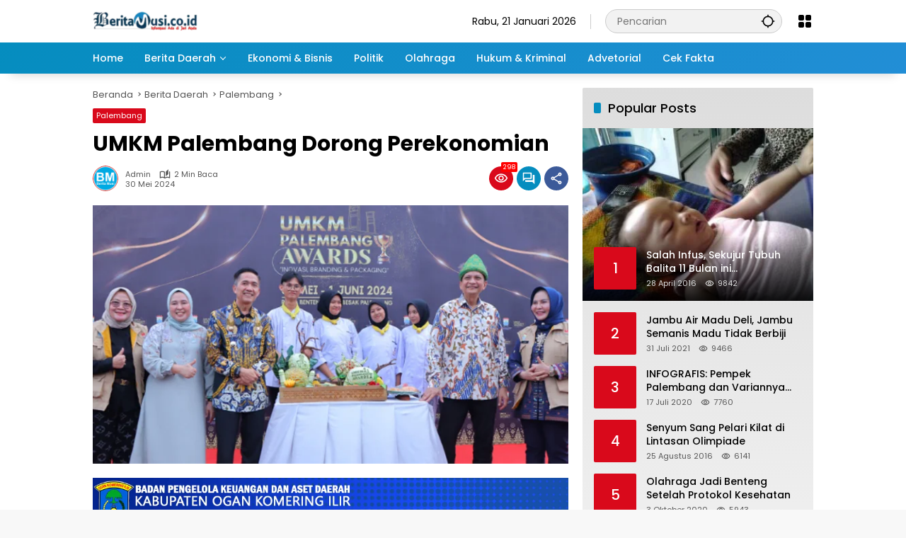

--- FILE ---
content_type: text/html; charset=UTF-8
request_url: https://beritamusi.co.id/umkm-palembang-dorong-perekonomian/
body_size: 22831
content:
<!doctype html><html dir="ltr" lang="id" prefix="og: https://ogp.me/ns#"><head><meta charset="UTF-8"><meta name="viewport" content="width=device-width, initial-scale=1"><link rel="profile" href="https://gmpg.org/xfn/11"><link media="all" href="https://beritamusi.co.id/wp-content/cache/autoptimize/css/autoptimize_ab4af2fc0f28f1a73fb0440d201ebd0b.css" rel="stylesheet"><title>UMKM Palembang Dorong Perekonomian - Beritamusi</title><meta name="description" content="Palembang - Pj Walikota Palembang, H. Ratu Dewa berikan apresiasi yang sebesar-besarnya atas kegiatan UMKM Palembang Awards yang digelar oleh Pemerintah Kota (Pemkot) melalui Dinas Koperasi dan UMKM kota Palembang di Benteng Kuto Besak (BKB), Kamis (30/05). Dalam pantauan, sebanyak lebih dari 110 stand UMKM nampak penuhi pelataran BKB tersebut guna mengikuti UMKM Palembang Awards" /><meta name="robots" content="max-image-preview:large" /><meta name="author" content="admin"/><link rel="canonical" href="https://beritamusi.co.id/umkm-palembang-dorong-perekonomian/" /><meta name="generator" content="All in One SEO (AIOSEO) 4.9.3" /><meta property="og:locale" content="id_ID" /><meta property="og:site_name" content="Beritamusi - Informasi Ada Dijari Anda" /><meta property="og:type" content="article" /><meta property="og:title" content="UMKM Palembang Dorong Perekonomian - Beritamusi" /><meta property="og:description" content="Palembang - Pj Walikota Palembang, H. Ratu Dewa berikan apresiasi yang sebesar-besarnya atas kegiatan UMKM Palembang Awards yang digelar oleh Pemerintah Kota (Pemkot) melalui Dinas Koperasi dan UMKM kota Palembang di Benteng Kuto Besak (BKB), Kamis (30/05). Dalam pantauan, sebanyak lebih dari 110 stand UMKM nampak penuhi pelataran BKB tersebut guna mengikuti UMKM Palembang Awards" /><meta property="og:url" content="https://beritamusi.co.id/umkm-palembang-dorong-perekonomian/" /><meta property="og:image" content="https://beritamusi.co.id/wp-content/uploads/2024/05/liyglgyligyli-3.jpg" /><meta property="og:image:secure_url" content="https://beritamusi.co.id/wp-content/uploads/2024/05/liyglgyligyli-3.jpg" /><meta property="og:image:width" content="700" /><meta property="og:image:height" content="380" /><meta property="article:published_time" content="2024-05-30T15:57:36+00:00" /><meta property="article:modified_time" content="2024-05-31T06:58:23+00:00" /><meta property="article:publisher" content="https://www.facebook.com/beritamusi.co.id/" /><meta name="twitter:card" content="summary_large_image" /><meta name="twitter:site" content="@Berit4musi" /><meta name="twitter:title" content="UMKM Palembang Dorong Perekonomian - Beritamusi" /><meta name="twitter:description" content="Palembang - Pj Walikota Palembang, H. Ratu Dewa berikan apresiasi yang sebesar-besarnya atas kegiatan UMKM Palembang Awards yang digelar oleh Pemerintah Kota (Pemkot) melalui Dinas Koperasi dan UMKM kota Palembang di Benteng Kuto Besak (BKB), Kamis (30/05). Dalam pantauan, sebanyak lebih dari 110 stand UMKM nampak penuhi pelataran BKB tersebut guna mengikuti UMKM Palembang Awards" /><meta name="twitter:creator" content="@Berit4musi" /><meta name="twitter:image" content="https://beritamusi.co.id/wp-content/uploads/2024/05/liyglgyligyli-3.jpg" /> <script type="application/ld+json" class="aioseo-schema">{"@context":"https:\/\/schema.org","@graph":[{"@type":"BlogPosting","@id":"https:\/\/beritamusi.co.id\/umkm-palembang-dorong-perekonomian\/#blogposting","name":"UMKM Palembang Dorong Perekonomian - Beritamusi","headline":"UMKM Palembang Dorong Perekonomian","author":{"@id":"https:\/\/beritamusi.co.id\/author\/admin\/#author"},"publisher":{"@id":"https:\/\/beritamusi.co.id\/#organization"},"image":{"@type":"ImageObject","url":"https:\/\/beritamusi.co.id\/wp-content\/uploads\/2024\/05\/liyglgyligyli-3.jpg","width":700,"height":380},"datePublished":"2024-05-30T22:57:36+07:00","dateModified":"2024-05-31T13:58:23+07:00","inLanguage":"id-ID","mainEntityOfPage":{"@id":"https:\/\/beritamusi.co.id\/umkm-palembang-dorong-perekonomian\/#webpage"},"isPartOf":{"@id":"https:\/\/beritamusi.co.id\/umkm-palembang-dorong-perekonomian\/#webpage"},"articleSection":"Palembang"},{"@type":"BreadcrumbList","@id":"https:\/\/beritamusi.co.id\/umkm-palembang-dorong-perekonomian\/#breadcrumblist","itemListElement":[{"@type":"ListItem","@id":"https:\/\/beritamusi.co.id#listItem","position":1,"name":"Home","item":"https:\/\/beritamusi.co.id","nextItem":{"@type":"ListItem","@id":"https:\/\/beritamusi.co.id\/category\/berita-daerah\/#listItem","name":"Berita Daerah"}},{"@type":"ListItem","@id":"https:\/\/beritamusi.co.id\/category\/berita-daerah\/#listItem","position":2,"name":"Berita Daerah","item":"https:\/\/beritamusi.co.id\/category\/berita-daerah\/","nextItem":{"@type":"ListItem","@id":"https:\/\/beritamusi.co.id\/category\/berita-daerah\/palembang\/#listItem","name":"Palembang"},"previousItem":{"@type":"ListItem","@id":"https:\/\/beritamusi.co.id#listItem","name":"Home"}},{"@type":"ListItem","@id":"https:\/\/beritamusi.co.id\/category\/berita-daerah\/palembang\/#listItem","position":3,"name":"Palembang","item":"https:\/\/beritamusi.co.id\/category\/berita-daerah\/palembang\/","nextItem":{"@type":"ListItem","@id":"https:\/\/beritamusi.co.id\/umkm-palembang-dorong-perekonomian\/#listItem","name":"UMKM Palembang Dorong Perekonomian"},"previousItem":{"@type":"ListItem","@id":"https:\/\/beritamusi.co.id\/category\/berita-daerah\/#listItem","name":"Berita Daerah"}},{"@type":"ListItem","@id":"https:\/\/beritamusi.co.id\/umkm-palembang-dorong-perekonomian\/#listItem","position":4,"name":"UMKM Palembang Dorong Perekonomian","previousItem":{"@type":"ListItem","@id":"https:\/\/beritamusi.co.id\/category\/berita-daerah\/palembang\/#listItem","name":"Palembang"}}]},{"@type":"Organization","@id":"https:\/\/beritamusi.co.id\/#organization","name":"PT MUSI INTERMEDIA SUMATERA","description":"Informasi Ada Dijari Anda","url":"https:\/\/beritamusi.co.id\/","logo":{"@type":"ImageObject","url":"http:\/\/beritamusi.co.id\/wp-content\/uploads\/2023\/08\/Logo-Beritamusi-ok.png","@id":"https:\/\/beritamusi.co.id\/umkm-palembang-dorong-perekonomian\/#organizationLogo"},"image":{"@id":"https:\/\/beritamusi.co.id\/umkm-palembang-dorong-perekonomian\/#organizationLogo"},"sameAs":["https:\/\/www.facebook.com\/beritamusi.co.id\/","https:\/\/twitter.com\/Berit4musi","https:\/\/www.instagram.com\/beritamusi\/","https:\/\/www.youtube.com\/channel\/UCXURf7UZMOZCJMAfOj9OWSw"]},{"@type":"Person","@id":"https:\/\/beritamusi.co.id\/author\/admin\/#author","url":"https:\/\/beritamusi.co.id\/author\/admin\/","name":"admin","image":{"@type":"ImageObject","@id":"https:\/\/beritamusi.co.id\/umkm-palembang-dorong-perekonomian\/#authorImage","url":"https:\/\/secure.gravatar.com\/avatar\/478470010c2efc62b9f1a7066a2ccd94660aba9154261c14ac231ef8f0afa377?s=96&d=mm&r=g","width":96,"height":96,"caption":"admin"}},{"@type":"WebPage","@id":"https:\/\/beritamusi.co.id\/umkm-palembang-dorong-perekonomian\/#webpage","url":"https:\/\/beritamusi.co.id\/umkm-palembang-dorong-perekonomian\/","name":"UMKM Palembang Dorong Perekonomian - Beritamusi","description":"Palembang - Pj Walikota Palembang, H. Ratu Dewa berikan apresiasi yang sebesar-besarnya atas kegiatan UMKM Palembang Awards yang digelar oleh Pemerintah Kota (Pemkot) melalui Dinas Koperasi dan UMKM kota Palembang di Benteng Kuto Besak (BKB), Kamis (30\/05). Dalam pantauan, sebanyak lebih dari 110 stand UMKM nampak penuhi pelataran BKB tersebut guna mengikuti UMKM Palembang Awards","inLanguage":"id-ID","isPartOf":{"@id":"https:\/\/beritamusi.co.id\/#website"},"breadcrumb":{"@id":"https:\/\/beritamusi.co.id\/umkm-palembang-dorong-perekonomian\/#breadcrumblist"},"author":{"@id":"https:\/\/beritamusi.co.id\/author\/admin\/#author"},"creator":{"@id":"https:\/\/beritamusi.co.id\/author\/admin\/#author"},"image":{"@type":"ImageObject","url":"https:\/\/beritamusi.co.id\/wp-content\/uploads\/2024\/05\/liyglgyligyli-3.jpg","@id":"https:\/\/beritamusi.co.id\/umkm-palembang-dorong-perekonomian\/#mainImage","width":700,"height":380},"primaryImageOfPage":{"@id":"https:\/\/beritamusi.co.id\/umkm-palembang-dorong-perekonomian\/#mainImage"},"datePublished":"2024-05-30T22:57:36+07:00","dateModified":"2024-05-31T13:58:23+07:00"},{"@type":"WebSite","@id":"https:\/\/beritamusi.co.id\/#website","url":"https:\/\/beritamusi.co.id\/","name":"Beritamusi","description":"Informasi Ada Dijari Anda","inLanguage":"id-ID","publisher":{"@id":"https:\/\/beritamusi.co.id\/#organization"}}]}</script> <link rel='dns-prefetch' href='//www.googletagmanager.com' /><link rel="alternate" type="application/rss+xml" title="Beritamusi &raquo; Feed" href="https://beritamusi.co.id/feed/" /><link rel="alternate" type="application/rss+xml" title="Beritamusi &raquo; Umpan Komentar" href="https://beritamusi.co.id/comments/feed/" /><link rel="alternate" type="application/rss+xml" title="Beritamusi &raquo; UMKM Palembang Dorong Perekonomian Umpan Komentar" href="https://beritamusi.co.id/umkm-palembang-dorong-perekonomian/feed/" /><link rel="https://api.w.org/" href="https://beritamusi.co.id/wp-json/" /><link rel="alternate" title="JSON" type="application/json" href="https://beritamusi.co.id/wp-json/wp/v2/posts/52785" /><link rel="EditURI" type="application/rsd+xml" title="RSD" href="https://beritamusi.co.id/xmlrpc.php?rsd" /><meta name="generator" content="WordPress 6.8.3" /><link rel='shortlink' href='https://beritamusi.co.id/?p=52785' /><link rel="alternate" title="oEmbed (JSON)" type="application/json+oembed" href="https://beritamusi.co.id/wp-json/oembed/1.0/embed?url=https%3A%2F%2Fberitamusi.co.id%2Fumkm-palembang-dorong-perekonomian%2F" /><link rel="alternate" title="oEmbed (XML)" type="text/xml+oembed" href="https://beritamusi.co.id/wp-json/oembed/1.0/embed?url=https%3A%2F%2Fberitamusi.co.id%2Fumkm-palembang-dorong-perekonomian%2F&#038;format=xml" /><meta name="generator" content="Site Kit by Google 1.170.0" /><link rel="manifest" href="https://beritamusi.co.id/wp-json/wp/v2/web-app-manifest"><meta name="theme-color" content="#f8f8f8"><meta name="apple-mobile-web-app-capable" content="yes"><meta name="mobile-web-app-capable" content="yes"><link rel="apple-touch-startup-image" href="https://beritamusi.co.id/wp-content/uploads/2023/08/cropped-logo-bm-transfran.png"><meta name="apple-mobile-web-app-title" content="Beritamusi"><meta name="application-name" content="Beritamusi"><link rel="pingback" href="https://beritamusi.co.id/xmlrpc.php"><link rel="amphtml" href="https://beritamusi.co.id/umkm-palembang-dorong-perekonomian/?amp=1"><script async src="https://pagead2.googlesyndication.com/pagead/js/adsbygoogle.js?client=ca-pub-3936898587361590"
     crossorigin="anonymous"></script><link rel="icon" href="https://beritamusi.co.id/wp-content/uploads/2023/08/cropped-logo-bm-transfran-80x80.png" sizes="32x32" /><link rel="icon" href="https://beritamusi.co.id/wp-content/uploads/2023/08/cropped-logo-bm-transfran.png" sizes="192x192" /><link rel="apple-touch-icon" href="https://beritamusi.co.id/wp-content/uploads/2023/08/cropped-logo-bm-transfran.png" /><meta name="msapplication-TileImage" content="https://beritamusi.co.id/wp-content/uploads/2023/08/cropped-logo-bm-transfran.png" /></head><body class="wp-singular post-template-default single single-post postid-52785 single-format-standard wp-custom-logo wp-embed-responsive wp-theme-wpmedia idtheme kentooz">
 <a class="skip-link screen-reader-text" href="#primary">Langsung ke konten</a><div id="page" class="site"><div id="topnavwrap" class="gmr-topnavwrap clearfix"><div class="container"><header id="masthead" class="list-flex site-header"><div class="row-flex gmr-navleft"><div class="site-branding"><div class="gmr-logo"><a class="custom-logo-link" href="https://beritamusi.co.id/" title="Beritamusi" rel="home"><img class="custom-logo" src="https://beritamusi.co.id/wp-content/uploads/2023/08/cropped-Logo-Beritamusi-ok-e1691673101561-1.png" width="148" height="29" alt="Beritamusi" loading="lazy" /></a></div></div></div><div class="row-flex gmr-navright"> <span class="gmr-top-date" data-lang="id"></span><div class="gmr-search desktop-only"><form method="get" class="gmr-searchform searchform" action="https://beritamusi.co.id/"> <input type="text" name="s" id="s" placeholder="Pencarian" /> <input type="hidden" name="post_type[]" value="post" /> <button type="submit" role="button" class="gmr-search-submit gmr-search-icon" aria-label="Kirim"> <svg xmlns="http://www.w3.org/2000/svg" height="24px" viewBox="0 0 24 24" width="24px" fill="currentColor"><path d="M0 0h24v24H0V0z" fill="none"/><path d="M20.94 11c-.46-4.17-3.77-7.48-7.94-7.94V1h-2v2.06C6.83 3.52 3.52 6.83 3.06 11H1v2h2.06c.46 4.17 3.77 7.48 7.94 7.94V23h2v-2.06c4.17-.46 7.48-3.77 7.94-7.94H23v-2h-2.06zM12 19c-3.87 0-7-3.13-7-7s3.13-7 7-7 7 3.13 7 7-3.13 7-7 7z"/></svg> </button></form></div><div class="gmr-menugrid-btn gmrclick-container"><button id="menugrid-button" class="topnav-button gmrbtnclick" aria-label="Buka Menu"><svg xmlns="http://www.w3.org/2000/svg" enable-background="new 0 0 24 24" height="24px" viewBox="0 0 24 24" width="24px" fill="currentColor"><g><rect fill="none" height="24" width="24"/></g><g><g><path d="M5,11h4c1.1,0,2-0.9,2-2V5c0-1.1-0.9-2-2-2H5C3.9,3,3,3.9,3,5v4C3,10.1,3.9,11,5,11z"/><path d="M5,21h4c1.1,0,2-0.9,2-2v-4c0-1.1-0.9-2-2-2H5c-1.1,0-2,0.9-2,2v4C3,20.1,3.9,21,5,21z"/><path d="M13,5v4c0,1.1,0.9,2,2,2h4c1.1,0,2-0.9,2-2V5c0-1.1-0.9-2-2-2h-4C13.9,3,13,3.9,13,5z"/><path d="M15,21h4c1.1,0,2-0.9,2-2v-4c0-1.1-0.9-2-2-2h-4c-1.1,0-2,0.9-2,2v4C13,20.1,13.9,21,15,21z"/></g></g></svg></button><div id="dropdown-container" class="gmr-secondmenu-dropdown gmr-dropdown col-2"><ul id="secondary-menu" class="menu"><li id="menu-item-43838" class="menu-item menu-item-type-taxonomy menu-item-object-category menu-item-43838"><a href="https://beritamusi.co.id/category/berita-daerah/nasional/">Nasional</a></li><li id="menu-item-43835" class="menu-item menu-item-type-taxonomy menu-item-object-category menu-item-43835"><a href="https://beritamusi.co.id/category/berita-daerah/bangka-belitung/">Bangka Belitung</a></li><li id="menu-item-43837" class="menu-item menu-item-type-taxonomy menu-item-object-category menu-item-43837"><a href="https://beritamusi.co.id/category/berita-daerah/musi-banyuasin/">Musi Banyuasin</a></li><li id="menu-item-43840" class="menu-item menu-item-type-taxonomy menu-item-object-category menu-item-43840"><a href="https://beritamusi.co.id/category/berita-daerah/oki-maju-bersama/">OKI Maju Bersama</a></li><li id="menu-item-43836" class="menu-item menu-item-type-taxonomy menu-item-object-category current-post-ancestor current-menu-parent current-post-parent menu-item-43836"><a href="https://beritamusi.co.id/category/berita-daerah/palembang/">Palembang</a></li><li id="menu-item-43839" class="menu-item menu-item-type-taxonomy menu-item-object-category menu-item-43839"><a href="https://beritamusi.co.id/category/berita-daerah/pemprov-sumsel/">Pemprov Sumsel</a></li><li id="menu-item-43736" class="menu-item menu-item-type-taxonomy menu-item-object-category menu-item-43736"><a href="https://beritamusi.co.id/category/infografis/">Infografis</a></li><li id="menu-item-43737" class="menu-item menu-item-type-taxonomy menu-item-object-category menu-item-43737"><a href="https://beritamusi.co.id/category/kesehatan/">Kesehatan</a></li><li id="menu-item-43738" class="menu-item menu-item-type-taxonomy menu-item-object-category menu-item-43738"><a href="https://beritamusi.co.id/category/otomotif/">Otomotif</a></li><li id="menu-item-43739" class="menu-item menu-item-type-taxonomy menu-item-object-category menu-item-43739"><a href="https://beritamusi.co.id/category/pendidikan/">Pendidikan</a></li><li id="menu-item-43740" class="menu-item menu-item-type-taxonomy menu-item-object-category menu-item-43740"><a href="https://beritamusi.co.id/category/sastra-budaya/">Sastra&#038;Budaya</a></li><li id="menu-item-43741" class="menu-item menu-item-type-taxonomy menu-item-object-category menu-item-43741"><a href="https://beritamusi.co.id/category/teknologi/">Teknologi</a></li></ul></div></div><button id="gmr-responsive-menu" role="button" class="mobile-only" aria-label="Menu" data-target="#gmr-sidemenu-id" data-toggle="onoffcanvas" aria-expanded="false" rel="nofollow"><svg xmlns="http://www.w3.org/2000/svg" width="24" height="24" viewBox="0 0 24 24"><path fill="currentColor" d="m19.31 18.9l3.08 3.1L21 23.39l-3.12-3.07c-.69.43-1.51.68-2.38.68c-2.5 0-4.5-2-4.5-4.5s2-4.5 4.5-4.5s4.5 2 4.5 4.5c0 .88-.25 1.71-.69 2.4m-3.81.1a2.5 2.5 0 0 0 0-5a2.5 2.5 0 0 0 0 5M21 4v2H3V4h18M3 16v-2h6v2H3m0-5V9h18v2h-2.03c-1.01-.63-2.2-1-3.47-1s-2.46.37-3.47 1H3Z"/></svg></button></div></header></div><nav id="main-nav" class="main-navigation gmr-mainmenu"><div class="container"><ul id="primary-menu" class="menu"><li id="menu-item-43729" class="menu-item menu-item-type-custom menu-item-object-custom menu-item-home menu-item-43729"><a href="https://beritamusi.co.id/"><span>Home</span></a></li><li id="menu-item-43721" class="menu-item menu-item-type-taxonomy menu-item-object-category current-post-ancestor menu-item-has-children menu-item-43721"><a href="https://beritamusi.co.id/category/berita-daerah/"><span>Berita Daerah</span></a><ul class="sub-menu"><li id="menu-item-43723" class="menu-item menu-item-type-taxonomy menu-item-object-category menu-item-43723"><a href="https://beritamusi.co.id/category/agri-farming/"><span>Agri Farming</span></a></li><li id="menu-item-43733" class="menu-item menu-item-type-taxonomy menu-item-object-category menu-item-43733"><a href="https://beritamusi.co.id/category/berita-daerah/nasional/"><span>Nasional</span></a></li><li id="menu-item-43730" class="menu-item menu-item-type-taxonomy menu-item-object-category menu-item-43730"><a href="https://beritamusi.co.id/category/berita-daerah/bangka-belitung/"><span>Bangka Belitung</span></a></li><li id="menu-item-43732" class="menu-item menu-item-type-taxonomy menu-item-object-category menu-item-43732"><a href="https://beritamusi.co.id/category/berita-daerah/musi-banyuasin/"><span>Musi Banyuasin</span></a></li><li id="menu-item-43735" class="menu-item menu-item-type-taxonomy menu-item-object-category menu-item-43735"><a href="https://beritamusi.co.id/category/berita-daerah/oki-maju-bersama/"><span>OKI Maju Bersama</span></a></li><li id="menu-item-43731" class="menu-item menu-item-type-taxonomy menu-item-object-category current-post-ancestor current-menu-parent current-post-parent menu-item-43731"><a href="https://beritamusi.co.id/category/berita-daerah/palembang/"><span>Palembang</span></a></li><li id="menu-item-43734" class="menu-item menu-item-type-taxonomy menu-item-object-category menu-item-43734"><a href="https://beritamusi.co.id/category/berita-daerah/pemprov-sumsel/"><span>Pemprov Sumsel</span></a></li><li id="menu-item-43727" class="menu-item menu-item-type-taxonomy menu-item-object-category menu-item-43727"><a href="https://beritamusi.co.id/category/video/"><span>Video</span></a></li></ul></li><li id="menu-item-43722" class="menu-item menu-item-type-taxonomy menu-item-object-category menu-item-43722"><a href="https://beritamusi.co.id/category/ekonomi-bisnis/"><span>Ekonomi &amp; Bisnis</span></a></li><li id="menu-item-43725" class="menu-item menu-item-type-taxonomy menu-item-object-category menu-item-43725"><a href="https://beritamusi.co.id/category/politik/"><span>Politik</span></a></li><li id="menu-item-43724" class="menu-item menu-item-type-taxonomy menu-item-object-category menu-item-43724"><a href="https://beritamusi.co.id/category/olahraga/"><span>Olahraga</span></a></li><li id="menu-item-43726" class="menu-item menu-item-type-taxonomy menu-item-object-category menu-item-43726"><a href="https://beritamusi.co.id/category/hukum-kriminal/"><span>Hukum &#038; Kriminal</span></a></li><li id="menu-item-43728" class="menu-item menu-item-type-taxonomy menu-item-object-category menu-item-43728"><a href="https://beritamusi.co.id/category/advertorial/"><span>Advetorial</span></a></li><li id="menu-item-48398" class="menu-item menu-item-type-taxonomy menu-item-object-category menu-item-48398"><a href="https://beritamusi.co.id/category/cek-fakta/"><span>Cek Fakta</span></a></li></ul></div></nav></div><div id="content" class="gmr-content"><div class="container"><div class="row"><main id="primary" class="site-main col-md-8"><article id="post-52785" class="post type-post hentry content-single"><div class="breadcrumbs" itemscope itemtype="https://schema.org/BreadcrumbList"> <span class="first-cl" itemprop="itemListElement" itemscope itemtype="https://schema.org/ListItem"> <a itemscope itemtype="https://schema.org/WebPage" itemprop="item" itemid="https://beritamusi.co.id/" href="https://beritamusi.co.id/"><span itemprop="name">Beranda</span></a> <span itemprop="position" content="1"></span> </span> <span class="separator"></span> <span class="0-cl" itemprop="itemListElement" itemscope itemtype="http://schema.org/ListItem"> <a itemscope itemtype="https://schema.org/WebPage" itemprop="item" itemid="https://beritamusi.co.id/category/berita-daerah/" href="https://beritamusi.co.id/category/berita-daerah/"><span itemprop="name">Berita Daerah</span></a> <span itemprop="position" content="2"></span> </span> <span class="separator"></span> <span class="1-cl" itemprop="itemListElement" itemscope itemtype="http://schema.org/ListItem"> <a itemscope itemtype="https://schema.org/WebPage" itemprop="item" itemid="https://beritamusi.co.id/category/berita-daerah/palembang/" href="https://beritamusi.co.id/category/berita-daerah/palembang/"><span itemprop="name">Palembang</span></a> <span itemprop="position" content="3"></span> </span> <span class="separator"></span> <span class="last-cl" itemscope itemtype="https://schema.org/ListItem"> <span itemprop="name">UMKM Palembang Dorong Perekonomian</span> <span itemprop="position" content="4"></span> </span></div><header class="entry-header entry-header-single"> <span class="cat-links-content"><a href="https://beritamusi.co.id/category/berita-daerah/palembang/" title="Lihat semua posts di Palembang">Palembang</a></span><h1 class="entry-title"><strong>UMKM Palembang Dorong Perekonomian</strong></h1><div class="list-flex clearfix"><div class="gmr-gravatar-metasingle"><a class="url" href="https://beritamusi.co.id/author/admin/" title="Permalink ke: admin"><img alt='' src='https://secure.gravatar.com/avatar/478470010c2efc62b9f1a7066a2ccd94660aba9154261c14ac231ef8f0afa377?s=40&#038;d=mm&#038;r=g' srcset='https://secure.gravatar.com/avatar/478470010c2efc62b9f1a7066a2ccd94660aba9154261c14ac231ef8f0afa377?s=80&#038;d=mm&#038;r=g 2x' class='avatar avatar-40 photo img-cicle' height='40' width='40' decoding='async'/></a></div><div class="gmr-content-metasingle"><div class="meta-content"><span class="author vcard"><a class="url fn n" href="https://beritamusi.co.id/author/admin/" title="admin">admin</a></span><span class="count-text"><svg xmlns="http://www.w3.org/2000/svg" enable-background="new 0 0 24 24" height="24px" viewBox="0 0 24 24" width="24px" fill="currentColor"><g><rect fill="none" height="24" width="24" x="0"/></g><g><path d="M22.47,5.2C22,4.96,21.51,4.76,21,4.59v12.03C19.86,16.21,18.69,16,17.5,16c-1.9,0-3.78,0.54-5.5,1.58V5.48 C10.38,4.55,8.51,4,6.5,4C4.71,4,3.02,4.44,1.53,5.2C1.2,5.36,1,5.71,1,6.08v12.08c0,0.58,0.47,0.99,1,0.99 c0.16,0,0.32-0.04,0.48-0.12C3.69,18.4,5.05,18,6.5,18c2.07,0,3.98,0.82,5.5,2c1.52-1.18,3.43-2,5.5-2c1.45,0,2.81,0.4,4.02,1.04 c0.16,0.08,0.32,0.12,0.48,0.12c0.52,0,1-0.41,1-0.99V6.08C23,5.71,22.8,5.36,22.47,5.2z M10,16.62C8.86,16.21,7.69,16,6.5,16 c-1.19,0-2.36,0.21-3.5,0.62V6.71C4.11,6.24,5.28,6,6.5,6C7.7,6,8.89,6.25,10,6.72V16.62z M19,0.5l-5,5V15l5-4.5V0.5z"/></g></svg><span class="in-count-text">2 min baca</span></span></div><div class="meta-content"><span class="posted-on"><time class="entry-date published" datetime="2024-05-30T22:57:36+07:00">30 Mei 2024</time><time class="updated" datetime="2024-05-31T13:58:23+07:00">31 Mei 2024</time></span></div></div><div class="gmr-content-share list-right"><div class="gmr-iconnotif"><div class="gmr-iconnotif-wrap"><svg xmlns="http://www.w3.org/2000/svg" height="24px" viewBox="0 0 24 24" width="24px" fill="currentColor"><path d="M0 0h24v24H0V0z" fill="none"/><path d="M12 6c3.79 0 7.17 2.13 8.82 5.5C19.17 14.87 15.79 17 12 17s-7.17-2.13-8.82-5.5C4.83 8.13 8.21 6 12 6m0-2C7 4 2.73 7.11 1 11.5 2.73 15.89 7 19 12 19s9.27-3.11 11-7.5C21.27 7.11 17 4 12 4zm0 5c1.38 0 2.5 1.12 2.5 2.5S13.38 14 12 14s-2.5-1.12-2.5-2.5S10.62 9 12 9m0-2c-2.48 0-4.5 2.02-4.5 4.5S9.52 16 12 16s4.5-2.02 4.5-4.5S14.48 7 12 7z"/></svg><span class="notif-number">298</span></div></div><div class="gmr-iconnotif"><a href="https://beritamusi.co.id/umkm-palembang-dorong-perekonomian/#respond"><svg xmlns="http://www.w3.org/2000/svg" height="24px" viewBox="0 0 24 24" width="24px" fill="currentColor"><path d="M0 0h24v24H0V0z" fill="none"/><path d="M15 4v7H5.17L4 12.17V4h11m1-2H3c-.55 0-1 .45-1 1v14l4-4h10c.55 0 1-.45 1-1V3c0-.55-.45-1-1-1zm5 4h-2v9H6v2c0 .55.45 1 1 1h11l4 4V7c0-.55-.45-1-1-1z"/></svg></a></div><button id="share-modal" data-modal="gmr-popupwrap" aria-label="Bagikan"><svg xmlns="http://www.w3.org/2000/svg" height="24px" viewBox="0 0 24 24" width="24px" fill="currentColor"><path d="M0 0h24v24H0V0z" fill="none"/><path d="M18 16.08c-.76 0-1.44.3-1.96.77L8.91 12.7c.05-.23.09-.46.09-.7s-.04-.47-.09-.7l7.05-4.11c.54.5 1.25.81 2.04.81 1.66 0 3-1.34 3-3s-1.34-3-3-3-3 1.34-3 3c0 .24.04.47.09.7L8.04 9.81C7.5 9.31 6.79 9 6 9c-1.66 0-3 1.34-3 3s1.34 3 3 3c.79 0 1.5-.31 2.04-.81l7.12 4.16c-.05.21-.08.43-.08.65 0 1.61 1.31 2.92 2.92 2.92s2.92-1.31 2.92-2.92c0-1.61-1.31-2.92-2.92-2.92zM18 4c.55 0 1 .45 1 1s-.45 1-1 1-1-.45-1-1 .45-1 1-1zM6 13c-.55 0-1-.45-1-1s.45-1 1-1 1 .45 1 1-.45 1-1 1zm12 7.02c-.55 0-1-.45-1-1s.45-1 1-1 1 .45 1 1-.45 1-1 1z"/></svg></button><div id="gmr-popupwrap" class="gmr-share-popup"><div class="gmr-modalbg close-modal"></div><div class="gmr-in-popup clearfix"><span class="idt-xclose close-modal">&times;</span><h4 class="main-textshare">UMKM Palembang Dorong Perekonomian</h4><div class="content-share"><div class="second-textshare">Sebarkan artikel ini</div><ul class="gmr-socialicon-share"><li class="facebook"><a href="https://www.facebook.com/sharer/sharer.php?u=https%3A%2F%2Fberitamusi.co.id%2Fumkm-palembang-dorong-perekonomian%2F" target="_blank" rel="nofollow" data-title="Facebook" title="Facebook"><svg xmlns="http://www.w3.org/2000/svg" width="0.63em" height="1em" viewBox="0 0 320 512"><path fill="currentColor" d="m279.14 288l14.22-92.66h-88.91v-60.13c0-25.35 12.42-50.06 52.24-50.06h40.42V6.26S260.43 0 225.36 0c-73.22 0-121.08 44.38-121.08 124.72v70.62H22.89V288h81.39v224h100.17V288z"/></svg></a></li><li class="twitter"><a href="https://twitter.com/intent/tweet?url=https%3A%2F%2Fberitamusi.co.id%2Fumkm-palembang-dorong-perekonomian%2F&amp;text=UMKM%20Palembang%20Dorong%20Perekonomian" target="_blank" rel="nofollow" data-title="Twitter" title="Twitter"><svg xmlns="http://www.w3.org/2000/svg" width="24" height="24" viewBox="0 0 24 24"><path fill="currentColor" d="M18.205 2.25h3.308l-7.227 8.26l8.502 11.24H16.13l-5.214-6.817L4.95 21.75H1.64l7.73-8.835L1.215 2.25H8.04l4.713 6.231l5.45-6.231Zm-1.161 17.52h1.833L7.045 4.126H5.078L17.044 19.77Z"/></svg></a></li><li class="telegram"><a href="https://t.me/share/url?url=https%3A%2F%2Fberitamusi.co.id%2Fumkm-palembang-dorong-perekonomian%2F&amp;text=UMKM%20Palembang%20Dorong%20Perekonomian" target="_blank" rel="nofollow" data-title="Telegram" title="Telegram"><svg xmlns="http://www.w3.org/2000/svg" width="0.88em" height="1em" viewBox="0 0 448 512"><path fill="currentColor" d="m446.7 98.6l-67.6 318.8c-5.1 22.5-18.4 28.1-37.3 17.5l-103-75.9l-49.7 47.8c-5.5 5.5-10.1 10.1-20.7 10.1l7.4-104.9l190.9-172.5c8.3-7.4-1.8-11.5-12.9-4.1L117.8 284L16.2 252.2c-22.1-6.9-22.5-22.1 4.6-32.7L418.2 66.4c18.4-6.9 34.5 4.1 28.5 32.2z"/></svg></a></li><li class="pinterest"><a href="https://pinterest.com/pin/create/button/?url=https%3A%2F%2Fberitamusi.co.id%2Fumkm-palembang-dorong-perekonomian%2F&amp;desciption=UMKM%20Palembang%20Dorong%20Perekonomian&amp;media=https%3A%2F%2Fberitamusi.co.id%2Fwp-content%2Fuploads%2F2024%2F05%2Fliyglgyligyli-3.jpg" target="_blank" rel="nofollow" data-title="Pin" title="Pin"><svg xmlns="http://www.w3.org/2000/svg" width="24" height="24" viewBox="-4.5 -2 24 24"><path fill="currentColor" d="M6.17 13.097c-.506 2.726-1.122 5.34-2.95 6.705c-.563-4.12.829-7.215 1.475-10.5c-1.102-1.91.133-5.755 2.457-4.808c2.86 1.166-2.477 7.102 1.106 7.844c3.741.774 5.269-6.683 2.949-9.109C7.855-.272 1.45 3.15 2.238 8.163c.192 1.226 1.421 1.598.491 3.29C.584 10.962-.056 9.22.027 6.897C.159 3.097 3.344.435 6.538.067c4.04-.466 7.831 1.527 8.354 5.44c.59 4.416-1.823 9.2-6.142 8.855c-1.171-.093-1.663-.69-2.58-1.265z"/></svg></a></li><li class="whatsapp"><a href="https://api.whatsapp.com/send?text=UMKM%20Palembang%20Dorong%20Perekonomian https%3A%2F%2Fberitamusi.co.id%2Fumkm-palembang-dorong-perekonomian%2F" target="_blank" rel="nofollow" data-title="WhatsApp" title="WhatsApp"><svg xmlns="http://www.w3.org/2000/svg" width="0.88em" height="1em" viewBox="0 0 448 512"><path fill="currentColor" d="M380.9 97.1C339 55.1 283.2 32 223.9 32c-122.4 0-222 99.6-222 222c0 39.1 10.2 77.3 29.6 111L0 480l117.7-30.9c32.4 17.7 68.9 27 106.1 27h.1c122.3 0 224.1-99.6 224.1-222c0-59.3-25.2-115-67.1-157zm-157 341.6c-33.2 0-65.7-8.9-94-25.7l-6.7-4l-69.8 18.3L72 359.2l-4.4-7c-18.5-29.4-28.2-63.3-28.2-98.2c0-101.7 82.8-184.5 184.6-184.5c49.3 0 95.6 19.2 130.4 54.1c34.8 34.9 56.2 81.2 56.1 130.5c0 101.8-84.9 184.6-186.6 184.6zm101.2-138.2c-5.5-2.8-32.8-16.2-37.9-18c-5.1-1.9-8.8-2.8-12.5 2.8c-3.7 5.6-14.3 18-17.6 21.8c-3.2 3.7-6.5 4.2-12 1.4c-32.6-16.3-54-29.1-75.5-66c-5.7-9.8 5.7-9.1 16.3-30.3c1.8-3.7.9-6.9-.5-9.7c-1.4-2.8-12.5-30.1-17.1-41.2c-4.5-10.8-9.1-9.3-12.5-9.5c-3.2-.2-6.9-.2-10.6-.2c-3.7 0-9.7 1.4-14.8 6.9c-5.1 5.6-19.4 19-19.4 46.3c0 27.3 19.9 53.7 22.6 57.4c2.8 3.7 39.1 59.7 94.8 83.8c35.2 15.2 49 16.5 66.6 13.9c10.7-1.6 32.8-13.4 37.4-26.4c4.6-13 4.6-24.1 3.2-26.4c-1.3-2.5-5-3.9-10.5-6.6z"/></svg></a></li></ul></div></div></div></div></div></header><figure class="post-thumbnail gmr-thumbnail-single"> <img width="700" height="380" src="https://beritamusi.co.id/wp-content/uploads/2024/05/liyglgyligyli-3.jpg" class="attachment-post-thumbnail size-post-thumbnail wp-post-image" alt="" decoding="async" fetchpriority="high" /></figure><div class="single-wrap"><div class="entry-content entry-content-single clearfix"><div class="gmr-banner-beforecontent"><img src="http://beritamusi.co.id/wp-content/uploads/2025/03/Disain-BPKAD-OKI-2025-New.jpg" style="width: 1000px;" alt="pemkab muba"> <img src="https://beritamusi.co.id/wp-content/uploads/2025/03/Disain-PMD-OKI-2025-1.jpg" style="width: 1000px;" alt="pemkab muba"></div><p>Palembang &#8211; Pj Walikota Palembang, H. Ratu Dewa berikan apresiasi yang sebesar-besarnya atas kegiatan UMKM Palembang Awards yang digelar oleh Pemerintah Kota (Pemkot) melalui Dinas Koperasi dan UMKM kota Palembang di Benteng Kuto Besak (BKB), Kamis (30/05).</p><p>Dalam pantauan, sebanyak lebih dari 110 stand UMKM nampak penuhi pelataran BKB tersebut guna mengikuti UMKM Palembang Awards tersebut, baik dari perwakilan seluruh Kelurahan se-Kota serta mitra BUMD dan BUMN yang ada di kota Palembang.</p><p>&#8220;Sebetulnya cukup banyak UMKM kita di Palembang, yakni sekitar 87 ribu, tetapi mudah-mudahan saja ini dapat menjadi sebuah even dan kegiatan yang cukup positif dalam rangka menggeliatkan perekonomian di Palembang, apalagi perekonomian di Palembang di angka 5,12 persen,&#8221; kata Ratu Dewa.</p><p>Disampaikan Ratu Dewa, dengan selalu diperdayakannya para pelaku UMKM di tingkat Grassroot, UMKM kota Palembang diharapkan dapat semakin bangkit dan perekonomian dapat semakin tumbuh serta berkembang.</p><p>&#8220;Apalagi kalau selalu ada inovasi, dengan packaging yang bagus, pemasaran yang oke, InsyaAllah UMKM Palembang dapat segera bangkit dan tumbuh kembali,&#8221; ujarnya.</p><p>Dijelaskan Ratu Dewa, bahwa selama ini para UMKM kota Palembang kerap mendapatkan berbagai masalah, baik itu terkait packaging, pemasaran hingga terkait inovasi-inovasi yang baru.</p><p>&#8220;Kalau itu semua bisa lengkap dan baik dan terus dikembangkan melalui media sosial, InsyaAllah UMKM kita dapat tumbuh dengan pesat,&#8221; tutupnya.</p><div class="post-views content-post post-52785 entry-meta load-static"> <span class="post-views-icon dashicons dashicons-chart-bar"></span> <span class="post-views-label">Post Views:</span> <span class="post-views-count">298</span></div><footer class="entry-footer entry-footer-single"><div class="gmr-nextposts-button"> <a href="https://beritamusi.co.id/ratna-machmud-dampingi-presiden-jokowi-kunjungi-rsud-dr-sobirin-pangeran-amin/" class="nextposts-content-link" title="Ratna Machmud Dampingi Presiden Jokowi Kunjungi RSUD Dr Sobirin Pangeran Amin"><div class="post-thumbnail"> <img width="80" height="80" src="https://beritamusi.co.id/wp-content/uploads/2024/05/jyrdjrdjyrjyryj-80x80.jpg" class="attachment-thumbnail size-thumbnail wp-post-image" alt="" decoding="async" /></div><div class="nextposts-content"><div class="recent-title">Ratna Machmud Dampingi Presiden Jokowi Kunjungi RSUD Dr Sobirin Pangeran Amin</div></div><div class="nextposts-icon"> <svg xmlns="http://www.w3.org/2000/svg" enable-background="new 0 0 24 24" height="24px" viewBox="0 0 24 24" width="24px" fill="currentColor"><g><path d="M0,0h24v24H0V0z" fill="none"/></g><g><polygon points="6.23,20.23 8,22 18,12 8,2 6.23,3.77 14.46,12"/></g></svg></div> </a></div></footer></div></div><div class="list-flex"><div class="gmr-iconnotif"><a href="https://beritamusi.co.id/umkm-palembang-dorong-perekonomian/#respond"><svg xmlns="http://www.w3.org/2000/svg" height="24px" viewBox="0 0 24 24" width="24px" fill="currentColor"><path d="M0 0h24v24H0V0z" fill="none"/><path d="M15 4v7H5.17L4 12.17V4h11m1-2H3c-.55 0-1 .45-1 1v14l4-4h10c.55 0 1-.45 1-1V3c0-.55-.45-1-1-1zm5 4h-2v9H6v2c0 .55.45 1 1 1h11l4 4V7c0-.55-.45-1-1-1z"/></svg></a></div><div class="gmr-content-share list-right"><ul class="gmr-socialicon-share"><li class="facebook"><a href="https://www.facebook.com/sharer/sharer.php?u=https%3A%2F%2Fberitamusi.co.id%2Fumkm-palembang-dorong-perekonomian%2F" target="_blank" rel="nofollow" data-title="Facebook" title="Facebook"><svg xmlns="http://www.w3.org/2000/svg" width="0.63em" height="1em" viewBox="0 0 320 512"><path fill="currentColor" d="m279.14 288l14.22-92.66h-88.91v-60.13c0-25.35 12.42-50.06 52.24-50.06h40.42V6.26S260.43 0 225.36 0c-73.22 0-121.08 44.38-121.08 124.72v70.62H22.89V288h81.39v224h100.17V288z"/></svg></a></li><li class="twitter"><a href="https://twitter.com/intent/tweet?url=https%3A%2F%2Fberitamusi.co.id%2Fumkm-palembang-dorong-perekonomian%2F&amp;text=UMKM%20Palembang%20Dorong%20Perekonomian" target="_blank" rel="nofollow" data-title="Twitter" title="Twitter"><svg xmlns="http://www.w3.org/2000/svg" width="24" height="24" viewBox="0 0 24 24"><path fill="currentColor" d="M18.205 2.25h3.308l-7.227 8.26l8.502 11.24H16.13l-5.214-6.817L4.95 21.75H1.64l7.73-8.835L1.215 2.25H8.04l4.713 6.231l5.45-6.231Zm-1.161 17.52h1.833L7.045 4.126H5.078L17.044 19.77Z"/></svg></a></li><li class="telegram"><a href="https://t.me/share/url?url=https%3A%2F%2Fberitamusi.co.id%2Fumkm-palembang-dorong-perekonomian%2F&amp;text=UMKM%20Palembang%20Dorong%20Perekonomian" target="_blank" rel="nofollow" data-title="Telegram" title="Telegram"><svg xmlns="http://www.w3.org/2000/svg" width="0.88em" height="1em" viewBox="0 0 448 512"><path fill="currentColor" d="m446.7 98.6l-67.6 318.8c-5.1 22.5-18.4 28.1-37.3 17.5l-103-75.9l-49.7 47.8c-5.5 5.5-10.1 10.1-20.7 10.1l7.4-104.9l190.9-172.5c8.3-7.4-1.8-11.5-12.9-4.1L117.8 284L16.2 252.2c-22.1-6.9-22.5-22.1 4.6-32.7L418.2 66.4c18.4-6.9 34.5 4.1 28.5 32.2z"/></svg></a></li><li class="whatsapp"><a href="https://api.whatsapp.com/send?text=UMKM%20Palembang%20Dorong%20Perekonomian https%3A%2F%2Fberitamusi.co.id%2Fumkm-palembang-dorong-perekonomian%2F" target="_blank" rel="nofollow" data-title="WhatsApp" title="WhatsApp"><svg xmlns="http://www.w3.org/2000/svg" width="0.88em" height="1em" viewBox="0 0 448 512"><path fill="currentColor" d="M380.9 97.1C339 55.1 283.2 32 223.9 32c-122.4 0-222 99.6-222 222c0 39.1 10.2 77.3 29.6 111L0 480l117.7-30.9c32.4 17.7 68.9 27 106.1 27h.1c122.3 0 224.1-99.6 224.1-222c0-59.3-25.2-115-67.1-157zm-157 341.6c-33.2 0-65.7-8.9-94-25.7l-6.7-4l-69.8 18.3L72 359.2l-4.4-7c-18.5-29.4-28.2-63.3-28.2-98.2c0-101.7 82.8-184.5 184.6-184.5c49.3 0 95.6 19.2 130.4 54.1c34.8 34.9 56.2 81.2 56.1 130.5c0 101.8-84.9 184.6-186.6 184.6zm101.2-138.2c-5.5-2.8-32.8-16.2-37.9-18c-5.1-1.9-8.8-2.8-12.5 2.8c-3.7 5.6-14.3 18-17.6 21.8c-3.2 3.7-6.5 4.2-12 1.4c-32.6-16.3-54-29.1-75.5-66c-5.7-9.8 5.7-9.1 16.3-30.3c1.8-3.7.9-6.9-.5-9.7c-1.4-2.8-12.5-30.1-17.1-41.2c-4.5-10.8-9.1-9.3-12.5-9.5c-3.2-.2-6.9-.2-10.6-.2c-3.7 0-9.7 1.4-14.8 6.9c-5.1 5.6-19.4 19-19.4 46.3c0 27.3 19.9 53.7 22.6 57.4c2.8 3.7 39.1 59.7 94.8 83.8c35.2 15.2 49 16.5 66.6 13.9c10.7-1.6 32.8-13.4 37.4-26.4c4.6-13 4.6-24.1 3.2-26.4c-1.3-2.5-5-3.9-10.5-6.6z"/></svg></a></li></ul></div></div><div class="gmr-related-post"><h3 class="related-text sub-title">Pos Terkait</h3><div class="wpmedia-list-gallery related-gallery"><div class="list-gallery"><div class="module-smallthumb"><a href="https://beritamusi.co.id/dapat-perhatian-khusus-wali-kota-mb-cakrawala-spensa-siap-harumkan-nama-palembang/" class="post-thumbnail" title="Dapat Perhatian Khusus Wali Kota, MB Cakrawala Spensa Siap Harumkan Nama Palembang" rel="bookmark"><img width="350" height="220" src="https://beritamusi.co.id/wp-content/uploads/2026/01/c1_20260119_10094461-350x220.jpeg" class="attachment-medium_large size-medium_large wp-post-image" alt="" decoding="async" loading="lazy" /></a><span class="cat-links-content"><a href="https://beritamusi.co.id/category/berita-daerah/palembang/" title="Lihat semua posts di Palembang">Palembang</a></span></div><div class="list-gallery-title"><a href="https://beritamusi.co.id/dapat-perhatian-khusus-wali-kota-mb-cakrawala-spensa-siap-harumkan-nama-palembang/" class="recent-title heading-text" title="Dapat Perhatian Khusus Wali Kota, MB Cakrawala Spensa Siap Harumkan Nama Palembang" rel="bookmark">Dapat Perhatian Khusus Wali Kota, MB Cakrawala Spensa Siap Harumkan Nama Palembang</a></div></div><div class="list-gallery"><div class="module-smallthumb"><a href="https://beritamusi.co.id/fsi-sumsel-matangkan-persiapan-jangka-panjang-menuju-level-nasional/" class="post-thumbnail" title="FSI Sumsel Matangkan Persiapan Jangka Panjang Menuju Level Nasional" rel="bookmark"><img width="350" height="220" src="https://beritamusi.co.id/wp-content/uploads/2026/01/liygilgyil-350x220.jpg" class="attachment-medium_large size-medium_large wp-post-image" alt="" decoding="async" loading="lazy" /></a><span class="cat-links-content"><a href="https://beritamusi.co.id/category/berita-daerah/palembang/" title="Lihat semua posts di Palembang">Palembang</a></span></div><div class="list-gallery-title"><a href="https://beritamusi.co.id/fsi-sumsel-matangkan-persiapan-jangka-panjang-menuju-level-nasional/" class="recent-title heading-text" title="FSI Sumsel Matangkan Persiapan Jangka Panjang Menuju Level Nasional" rel="bookmark">FSI Sumsel Matangkan Persiapan Jangka Panjang Menuju Level Nasional</a></div></div><div class="list-gallery"><div class="module-smallthumb"><a href="https://beritamusi.co.id/soal-keterlibatan-oknum-intel-kodam-kawal-timah-pomdam-ii-swj-sebut-tak-terbukti-media-jangan-bikin-gaduh/" class="post-thumbnail" title="Soal Keterlibatan Oknum Intel Kodam Kawal Timah, Pomdam II/SWJ Sebut Tak Terbukti, Media Jangan Bikin Gaduh" rel="bookmark"><img width="350" height="220" src="https://beritamusi.co.id/wp-content/uploads/2026/01/kutfkftukftuk-350x220.jpg" class="attachment-medium_large size-medium_large wp-post-image" alt="" decoding="async" loading="lazy" /></a><span class="cat-links-content"><a href="https://beritamusi.co.id/category/berita-daerah/palembang/" title="Lihat semua posts di Palembang">Palembang</a></span></div><div class="list-gallery-title"><a href="https://beritamusi.co.id/soal-keterlibatan-oknum-intel-kodam-kawal-timah-pomdam-ii-swj-sebut-tak-terbukti-media-jangan-bikin-gaduh/" class="recent-title heading-text" title="Soal Keterlibatan Oknum Intel Kodam Kawal Timah, Pomdam II/SWJ Sebut Tak Terbukti, Media Jangan Bikin Gaduh" rel="bookmark">Soal Keterlibatan Oknum Intel Kodam Kawal Timah, Pomdam II/SWJ Sebut Tak Terbukti, Media Jangan Bikin Gaduh</a></div></div><div class="list-gallery"><div class="module-smallthumb"><a href="https://beritamusi.co.id/gubernur-herman-deru-dorong-peningkatan-ipm-dan-infrastruktur-saat-kunjungi-perguruan-muhammadiyah-tulung-selapan/" class="post-thumbnail" title="Gubernur Herman Deru Dorong Peningkatan IPM dan Infrastruktur saat Kunjungi Perguruan Muhammadiyah Tulung Selapan" rel="bookmark"><img width="350" height="220" src="https://beritamusi.co.id/wp-content/uploads/2025/12/kutfktfktfuk-350x220.jpg" class="attachment-medium_large size-medium_large wp-post-image" alt="" decoding="async" loading="lazy" /></a><span class="cat-links-content"><a href="https://beritamusi.co.id/category/berita-daerah/palembang/" title="Lihat semua posts di Palembang">Palembang</a></span></div><div class="list-gallery-title"><a href="https://beritamusi.co.id/gubernur-herman-deru-dorong-peningkatan-ipm-dan-infrastruktur-saat-kunjungi-perguruan-muhammadiyah-tulung-selapan/" class="recent-title heading-text" title="Gubernur Herman Deru Dorong Peningkatan IPM dan Infrastruktur saat Kunjungi Perguruan Muhammadiyah Tulung Selapan" rel="bookmark">Gubernur Herman Deru Dorong Peningkatan IPM dan Infrastruktur saat Kunjungi Perguruan Muhammadiyah Tulung Selapan</a></div></div><div class="list-gallery"><div class="module-smallthumb"><a href="https://beritamusi.co.id/kunjungi-oki-gubernur-herman-deru-apresiasi-kebun-anggur-viral-di-desa-selapan-ilir/" class="post-thumbnail" title="Kunjungi OKI, Gubernur Herman Deru Apresiasi Kebun Anggur Viral di Desa Selapan Ilir" rel="bookmark"><img width="350" height="220" src="https://beritamusi.co.id/wp-content/uploads/2025/12/kutfkftuk-2-350x220.jpg" class="attachment-medium_large size-medium_large wp-post-image" alt="" decoding="async" loading="lazy" /></a><span class="cat-links-content"><a href="https://beritamusi.co.id/category/berita-daerah/palembang/" title="Lihat semua posts di Palembang">Palembang</a></span></div><div class="list-gallery-title"><a href="https://beritamusi.co.id/kunjungi-oki-gubernur-herman-deru-apresiasi-kebun-anggur-viral-di-desa-selapan-ilir/" class="recent-title heading-text" title="Kunjungi OKI, Gubernur Herman Deru Apresiasi Kebun Anggur Viral di Desa Selapan Ilir" rel="bookmark">Kunjungi OKI, Gubernur Herman Deru Apresiasi Kebun Anggur Viral di Desa Selapan Ilir</a></div></div><div class="list-gallery"><div class="module-smallthumb"><a href="https://beritamusi.co.id/wasekjen-dpp-pkb-hadiri-muswil-pkb-sumsel/" class="post-thumbnail" title="Wasekjen DPP PKB Hadiri Muswil PKB Sumsel" rel="bookmark"><img width="350" height="220" src="https://beritamusi.co.id/wp-content/uploads/2025/12/jyrdyjdryjdrjy-1-350x220.jpg" class="attachment-medium_large size-medium_large wp-post-image" alt="" decoding="async" loading="lazy" /></a><span class="cat-links-content"><a href="https://beritamusi.co.id/category/berita-daerah/palembang/" title="Lihat semua posts di Palembang">Palembang</a></span></div><div class="list-gallery-title"><a href="https://beritamusi.co.id/wasekjen-dpp-pkb-hadiri-muswil-pkb-sumsel/" class="recent-title heading-text" title="Wasekjen DPP PKB Hadiri Muswil PKB Sumsel" rel="bookmark">Wasekjen DPP PKB Hadiri Muswil PKB Sumsel</a></div></div></div></div></article><div id="comments" class="comments-area"><div id="respond" class="comment-respond"><h3 id="reply-title" class="comment-reply-title">Tinggalkan Balasan <small><a rel="nofollow" id="cancel-comment-reply-link" href="/umkm-palembang-dorong-perekonomian/#respond" style="display:none;">Batalkan balasan</a></small></h3><form action="https://beritamusi.co.id/wp-comments-post.php" method="post" id="commentform" class="comment-form"><p class="comment-notes"><span id="email-notes">Alamat email Anda tidak akan dipublikasikan.</span> <span class="required-field-message">Ruas yang wajib ditandai <span class="required">*</span></span></p><p class="comment-form-comment"><textarea id="comment" name="comment" cols="45" rows="5" placeholder="Komentar" aria-required="true"></textarea></p><p class="comment-form-author"><input id="author" name="author" type="text" value="" placeholder="Nama*" size="30" aria-required='true' /></p><p class="comment-form-email"><input id="email" name="email" type="text" value="" placeholder="Email*" size="30" aria-required='true' /></p><p class="comment-form-url"><input id="url" name="url" type="text" value="" placeholder="Situs" size="30" /></p><p class="comment-form-cookies-consent"><input id="wp-comment-cookies-consent" name="wp-comment-cookies-consent" type="checkbox" value="yes" /> <label for="wp-comment-cookies-consent">Simpan nama, email, dan situs web saya pada peramban ini untuk komentar saya berikutnya.</label></p><p class="form-submit"><input name="submit" type="submit" id="submit" class="submit" value="Kirim Komentar" /> <input type='hidden' name='comment_post_ID' value='52785' id='comment_post_ID' /> <input type='hidden' name='comment_parent' id='comment_parent' value='0' /></p></form></div></div><div class="gmr-related-post"><h3 class="related-text sub-title">Baca Juga</h3><article class="post type-post"><div class="box-item"><a href="https://beritamusi.co.id/dapat-perhatian-khusus-wali-kota-mb-cakrawala-spensa-siap-harumkan-nama-palembang/" class="post-thumbnail" title="Dapat Perhatian Khusus Wali Kota, MB Cakrawala Spensa Siap Harumkan Nama Palembang" rel="bookmark"><img width="180" height="130" src="https://beritamusi.co.id/wp-content/uploads/2026/01/c1_20260119_10094461-180x130.jpeg" class="attachment-medium size-medium wp-post-image" alt="" decoding="async" loading="lazy" /></a><div class="box-content"><div class="reltitle"><a href="https://beritamusi.co.id/dapat-perhatian-khusus-wali-kota-mb-cakrawala-spensa-siap-harumkan-nama-palembang/" title="Dapat Perhatian Khusus Wali Kota, MB Cakrawala Spensa Siap Harumkan Nama Palembang" rel="bookmark">Dapat Perhatian Khusus Wali Kota, MB Cakrawala Spensa Siap Harumkan Nama Palembang</a></div><div class="gmr-meta-topic"><span class="meta-content"><span class="cat-links-content"><a href="https://beritamusi.co.id/category/berita-daerah/palembang/" title="Lihat semua posts di Palembang">Palembang</a></span><span class="posted-on"><time class="entry-date published updated" datetime="2026-01-19T10:23:53+07:00">19 Januari 2026</time></span></span></div><div class="entry-content entry-content-archive"><p>Palembang &#8211; Keberhasilan tim MB Cakrawala SMPN 1&#8230;</p></div></div></div></article><article class="post type-post"><div class="box-item"><a href="https://beritamusi.co.id/fsi-sumsel-matangkan-persiapan-jangka-panjang-menuju-level-nasional/" class="post-thumbnail" title="FSI Sumsel Matangkan Persiapan Jangka Panjang Menuju Level Nasional" rel="bookmark"><img width="180" height="130" src="https://beritamusi.co.id/wp-content/uploads/2026/01/liygilgyil-180x130.jpg" class="attachment-medium size-medium wp-post-image" alt="" decoding="async" loading="lazy" srcset="https://beritamusi.co.id/wp-content/uploads/2026/01/liygilgyil-180x130.jpg 180w, https://beritamusi.co.id/wp-content/uploads/2026/01/liygilgyil.jpg 700w" sizes="auto, (max-width: 180px) 100vw, 180px" /></a><div class="box-content"><div class="reltitle"><a href="https://beritamusi.co.id/fsi-sumsel-matangkan-persiapan-jangka-panjang-menuju-level-nasional/" title="FSI Sumsel Matangkan Persiapan Jangka Panjang Menuju Level Nasional" rel="bookmark">FSI Sumsel Matangkan Persiapan Jangka Panjang Menuju Level Nasional</a></div><div class="gmr-meta-topic"><span class="meta-content"><span class="cat-links-content"><a href="https://beritamusi.co.id/category/berita-daerah/palembang/" title="Lihat semua posts di Palembang">Palembang</a></span><span class="posted-on"><time class="entry-date published updated" datetime="2026-01-05T19:14:51+07:00">5 Januari 2026</time></span></span></div><div class="entry-content entry-content-archive"><p>Palembang — Federasi Savate Indonesia (FSI) Sumatera Selatan&#8230;</p></div></div></div></article><article class="post type-post"><div class="box-item"><a href="https://beritamusi.co.id/soal-keterlibatan-oknum-intel-kodam-kawal-timah-pomdam-ii-swj-sebut-tak-terbukti-media-jangan-bikin-gaduh/" class="post-thumbnail" title="Soal Keterlibatan Oknum Intel Kodam Kawal Timah, Pomdam II/SWJ Sebut Tak Terbukti, Media Jangan Bikin Gaduh" rel="bookmark"><img width="180" height="130" src="https://beritamusi.co.id/wp-content/uploads/2026/01/kutfkftukftuk-180x130.jpg" class="attachment-medium size-medium wp-post-image" alt="" decoding="async" loading="lazy" /></a><div class="box-content"><div class="reltitle"><a href="https://beritamusi.co.id/soal-keterlibatan-oknum-intel-kodam-kawal-timah-pomdam-ii-swj-sebut-tak-terbukti-media-jangan-bikin-gaduh/" title="Soal Keterlibatan Oknum Intel Kodam Kawal Timah, Pomdam II/SWJ Sebut Tak Terbukti, Media Jangan Bikin Gaduh" rel="bookmark">Soal Keterlibatan Oknum Intel Kodam Kawal Timah, Pomdam II/SWJ Sebut Tak Terbukti, Media Jangan Bikin Gaduh</a></div><div class="gmr-meta-topic"><span class="meta-content"><span class="cat-links-content"><a href="https://beritamusi.co.id/category/berita-daerah/palembang/" title="Lihat semua posts di Palembang">Palembang</a></span><span class="posted-on"><time class="entry-date published updated" datetime="2026-01-03T12:50:06+07:00">3 Januari 2026</time></span></span></div><div class="entry-content entry-content-archive"><p>PALEMBANG- Terkait pemberitaan media online di Bangka Bellitung&#8230;</p></div></div></div></article><article class="post type-post"><div class="box-item"><a href="https://beritamusi.co.id/gubernur-herman-deru-dorong-peningkatan-ipm-dan-infrastruktur-saat-kunjungi-perguruan-muhammadiyah-tulung-selapan/" class="post-thumbnail" title="Gubernur Herman Deru Dorong Peningkatan IPM dan Infrastruktur saat Kunjungi Perguruan Muhammadiyah Tulung Selapan" rel="bookmark"><img width="180" height="130" src="https://beritamusi.co.id/wp-content/uploads/2025/12/kutfktfktfuk-180x130.jpg" class="attachment-medium size-medium wp-post-image" alt="" decoding="async" loading="lazy" /></a><div class="box-content"><div class="reltitle"><a href="https://beritamusi.co.id/gubernur-herman-deru-dorong-peningkatan-ipm-dan-infrastruktur-saat-kunjungi-perguruan-muhammadiyah-tulung-selapan/" title="Gubernur Herman Deru Dorong Peningkatan IPM dan Infrastruktur saat Kunjungi Perguruan Muhammadiyah Tulung Selapan" rel="bookmark">Gubernur Herman Deru Dorong Peningkatan IPM dan Infrastruktur saat Kunjungi Perguruan Muhammadiyah Tulung Selapan</a></div><div class="gmr-meta-topic"><span class="meta-content"><span class="cat-links-content"><a href="https://beritamusi.co.id/category/berita-daerah/palembang/" title="Lihat semua posts di Palembang">Palembang</a></span><span class="posted-on"><time class="entry-date published updated" datetime="2025-12-31T19:04:03+07:00">31 Desember 2025</time></span></span></div><div class="entry-content entry-content-archive"><p>OKI – Gubernur Sumatera Selatan (Sumsel) Dr. H&#8230;.</p></div></div></div></article><article class="post type-post"><div class="box-item"><a href="https://beritamusi.co.id/kunjungi-oki-gubernur-herman-deru-apresiasi-kebun-anggur-viral-di-desa-selapan-ilir/" class="post-thumbnail" title="Kunjungi OKI, Gubernur Herman Deru Apresiasi Kebun Anggur Viral di Desa Selapan Ilir" rel="bookmark"><img width="180" height="130" src="https://beritamusi.co.id/wp-content/uploads/2025/12/kutfkftuk-2-180x130.jpg" class="attachment-medium size-medium wp-post-image" alt="" decoding="async" loading="lazy" /></a><div class="box-content"><div class="reltitle"><a href="https://beritamusi.co.id/kunjungi-oki-gubernur-herman-deru-apresiasi-kebun-anggur-viral-di-desa-selapan-ilir/" title="Kunjungi OKI, Gubernur Herman Deru Apresiasi Kebun Anggur Viral di Desa Selapan Ilir" rel="bookmark">Kunjungi OKI, Gubernur Herman Deru Apresiasi Kebun Anggur Viral di Desa Selapan Ilir</a></div><div class="gmr-meta-topic"><span class="meta-content"><span class="cat-links-content"><a href="https://beritamusi.co.id/category/berita-daerah/palembang/" title="Lihat semua posts di Palembang">Palembang</a></span><span class="posted-on"><time class="entry-date published updated" datetime="2025-12-31T18:56:29+07:00">31 Desember 2025</time></span></span></div><div class="entry-content entry-content-archive"><p>OKI — Gubernur Sumatera Selatan Dr. H. Herman&#8230;</p></div></div></div></article><article class="post type-post"><div class="box-item"><a href="https://beritamusi.co.id/wasekjen-dpp-pkb-hadiri-muswil-pkb-sumsel/" class="post-thumbnail" title="Wasekjen DPP PKB Hadiri Muswil PKB Sumsel" rel="bookmark"><img width="180" height="130" src="https://beritamusi.co.id/wp-content/uploads/2025/12/jyrdyjdryjdrjy-1-180x130.jpg" class="attachment-medium size-medium wp-post-image" alt="" decoding="async" loading="lazy" /></a><div class="box-content"><div class="reltitle"><a href="https://beritamusi.co.id/wasekjen-dpp-pkb-hadiri-muswil-pkb-sumsel/" title="Wasekjen DPP PKB Hadiri Muswil PKB Sumsel" rel="bookmark">Wasekjen DPP PKB Hadiri Muswil PKB Sumsel</a></div><div class="gmr-meta-topic"><span class="meta-content"><span class="cat-links-content"><a href="https://beritamusi.co.id/category/berita-daerah/palembang/" title="Lihat semua posts di Palembang">Palembang</a></span><span class="posted-on"><time class="entry-date published updated" datetime="2025-12-18T17:36:37+07:00">18 Desember 2025</time></span></span></div><div class="entry-content entry-content-archive"><p>PALEMBANG – Wakil Sekretaris Jenderal (Wasekjen) DPP PKB,&#8230;</p></div></div></div></article></div></main><aside id="secondary" class="widget-area col-md-4 pos-sticky"><section id="wpmedia-popular-1" class="widget wpmedia-popular"><div class="page-header widget-titlewrap"><h2 class="widget-title">Popular Posts</h2></div><ul class="wpmedia-rp-widget"><li class="clearfix"> <a class="post-thumbnail big-thumb" href="https://beritamusi.co.id/salah-infus-sekujur-tubuh-balita-11-bulan-ini-membengkak/" title="Salah Infus, Sekujur Tubuh Balita 11 Bulan ini Membengkak"> <img width="293" height="220" src="https://beritamusi.co.id/wp-content/uploads/beritamusi.co.id/news/2022/07/20/205581/salah-infus-sekujur-tubuh-balita-11-bulan-ini-membengkak-220720t-rev1.jpg" class="attachment-medium_large size-medium_large wp-post-image" alt="Salah Infus, Sekujur Tubuh Balita 11 Bulan ini Membengkak" decoding="async" loading="lazy" srcset="https://beritamusi.co.id/wp-content/uploads/beritamusi.co.id/news/2022/07/20/205581/salah-infus-sekujur-tubuh-balita-11-bulan-ini-membengkak-220720t-rev1.jpg 720w, https://beritamusi.co.id/wp-content/uploads/beritamusi.co.id/news/2022/07/20/205581/salah-infus-sekujur-tubuh-balita-11-bulan-ini-membengkak-220720t-rev1-300x225.jpg 300w" sizes="auto, (max-width: 293px) 100vw, 293px" /><div class="inner-thumbnail"><div class="rp-number heading-text">1</div><div class="recent-content"><span class="recent-title heading-text">Salah Infus, Sekujur Tubuh Balita 11 Bulan ini Membengkak</span><div class="meta-content meta-content-flex"><span class="posted-on"><time class="entry-date published" datetime="2016-04-28T18:36:29+07:00">28 April 2016</time><time class="updated" datetime="2022-08-16T06:15:03+07:00">16 Agustus 2022</time></span><span class="count-text"><svg xmlns="http://www.w3.org/2000/svg" height="24px" viewBox="0 0 24 24" width="24px" fill="currentColor"><path d="M0 0h24v24H0V0z" fill="none"/><path d="M12 6c3.79 0 7.17 2.13 8.82 5.5C19.17 14.87 15.79 17 12 17s-7.17-2.13-8.82-5.5C4.83 8.13 8.21 6 12 6m0-2C7 4 2.73 7.11 1 11.5 2.73 15.89 7 19 12 19s9.27-3.11 11-7.5C21.27 7.11 17 4 12 4zm0 5c1.38 0 2.5 1.12 2.5 2.5S13.38 14 12 14s-2.5-1.12-2.5-2.5S10.62 9 12 9m0-2c-2.48 0-4.5 2.02-4.5 4.5S9.52 16 12 16s4.5-2.02 4.5-4.5S14.48 7 12 7z"/></svg> <span class="in-count-text">9842</span></span></div></div></div> </a></li><li class="clearfix"><div class="rp-number heading-text">2</div><div class="recent-content"><a class="recent-title heading-text" href="https://beritamusi.co.id/jambu-air-madu-deli-jambu-semanis-madu-tidak-berbiji/" title="Jambu Air Madu Deli, Jambu Semanis Madu Tidak Berbiji" rel="bookmark">Jambu Air Madu Deli, Jambu Semanis Madu Tidak Berbiji</a><div class="meta-content meta-content-flex"><span class="posted-on"><time class="entry-date published" datetime="2021-07-31T10:36:23+07:00">31 Juli 2021</time><time class="updated" datetime="2022-08-15T18:56:35+07:00">15 Agustus 2022</time></span><span class="count-text"><svg xmlns="http://www.w3.org/2000/svg" height="24px" viewBox="0 0 24 24" width="24px" fill="currentColor"><path d="M0 0h24v24H0V0z" fill="none"/><path d="M12 6c3.79 0 7.17 2.13 8.82 5.5C19.17 14.87 15.79 17 12 17s-7.17-2.13-8.82-5.5C4.83 8.13 8.21 6 12 6m0-2C7 4 2.73 7.11 1 11.5 2.73 15.89 7 19 12 19s9.27-3.11 11-7.5C21.27 7.11 17 4 12 4zm0 5c1.38 0 2.5 1.12 2.5 2.5S13.38 14 12 14s-2.5-1.12-2.5-2.5S10.62 9 12 9m0-2c-2.48 0-4.5 2.02-4.5 4.5S9.52 16 12 16s4.5-2.02 4.5-4.5S14.48 7 12 7z"/></svg> <span class="in-count-text">9466</span></span></div></div></li><li class="clearfix"><div class="rp-number heading-text">3</div><div class="recent-content"><a class="recent-title heading-text" href="https://beritamusi.co.id/infografis-pempek-palembang-dan-variannya-yang-melegenda/" title="INFOGRAFIS: Pempek Palembang dan Variannya yang Melegenda" rel="bookmark">INFOGRAFIS: Pempek Palembang dan Variannya yang Melegenda</a><div class="meta-content meta-content-flex"><span class="posted-on"><time class="entry-date published" datetime="2020-07-17T20:07:26+07:00">17 Juli 2020</time><time class="updated" datetime="2022-08-15T23:50:16+07:00">15 Agustus 2022</time></span><span class="count-text"><svg xmlns="http://www.w3.org/2000/svg" height="24px" viewBox="0 0 24 24" width="24px" fill="currentColor"><path d="M0 0h24v24H0V0z" fill="none"/><path d="M12 6c3.79 0 7.17 2.13 8.82 5.5C19.17 14.87 15.79 17 12 17s-7.17-2.13-8.82-5.5C4.83 8.13 8.21 6 12 6m0-2C7 4 2.73 7.11 1 11.5 2.73 15.89 7 19 12 19s9.27-3.11 11-7.5C21.27 7.11 17 4 12 4zm0 5c1.38 0 2.5 1.12 2.5 2.5S13.38 14 12 14s-2.5-1.12-2.5-2.5S10.62 9 12 9m0-2c-2.48 0-4.5 2.02-4.5 4.5S9.52 16 12 16s4.5-2.02 4.5-4.5S14.48 7 12 7z"/></svg> <span class="in-count-text">7760</span></span></div></div></li><li class="clearfix"><div class="rp-number heading-text">4</div><div class="recent-content"><a class="recent-title heading-text" href="https://beritamusi.co.id/senyum-sang-pelari-kilat-di-lintasan-olimpiade/" title="Senyum Sang Pelari Kilat di Lintasan Olimpiade" rel="bookmark">Senyum Sang Pelari Kilat di Lintasan Olimpiade</a><div class="meta-content meta-content-flex"><span class="posted-on"><time class="entry-date published" datetime="2016-08-25T12:27:43+07:00">25 Agustus 2016</time><time class="updated" datetime="2022-08-16T05:32:27+07:00">16 Agustus 2022</time></span><span class="count-text"><svg xmlns="http://www.w3.org/2000/svg" height="24px" viewBox="0 0 24 24" width="24px" fill="currentColor"><path d="M0 0h24v24H0V0z" fill="none"/><path d="M12 6c3.79 0 7.17 2.13 8.82 5.5C19.17 14.87 15.79 17 12 17s-7.17-2.13-8.82-5.5C4.83 8.13 8.21 6 12 6m0-2C7 4 2.73 7.11 1 11.5 2.73 15.89 7 19 12 19s9.27-3.11 11-7.5C21.27 7.11 17 4 12 4zm0 5c1.38 0 2.5 1.12 2.5 2.5S13.38 14 12 14s-2.5-1.12-2.5-2.5S10.62 9 12 9m0-2c-2.48 0-4.5 2.02-4.5 4.5S9.52 16 12 16s4.5-2.02 4.5-4.5S14.48 7 12 7z"/></svg> <span class="in-count-text">6141</span></span></div></div></li><li class="clearfix"><div class="rp-number heading-text">5</div><div class="recent-content"><a class="recent-title heading-text" href="https://beritamusi.co.id/olahraga-jadi-benteng-setelah-protokol-kesehatan/" title="Olahraga Jadi Benteng Setelah Protokol Kesehatan" rel="bookmark">Olahraga Jadi Benteng Setelah Protokol Kesehatan</a><div class="meta-content meta-content-flex"><span class="posted-on"><time class="entry-date published" datetime="2020-10-03T15:11:00+07:00">3 Oktober 2020</time><time class="updated" datetime="2022-08-15T22:50:29+07:00">15 Agustus 2022</time></span><span class="count-text"><svg xmlns="http://www.w3.org/2000/svg" height="24px" viewBox="0 0 24 24" width="24px" fill="currentColor"><path d="M0 0h24v24H0V0z" fill="none"/><path d="M12 6c3.79 0 7.17 2.13 8.82 5.5C19.17 14.87 15.79 17 12 17s-7.17-2.13-8.82-5.5C4.83 8.13 8.21 6 12 6m0-2C7 4 2.73 7.11 1 11.5 2.73 15.89 7 19 12 19s9.27-3.11 11-7.5C21.27 7.11 17 4 12 4zm0 5c1.38 0 2.5 1.12 2.5 2.5S13.38 14 12 14s-2.5-1.12-2.5-2.5S10.62 9 12 9m0-2c-2.48 0-4.5 2.02-4.5 4.5S9.52 16 12 16s4.5-2.02 4.5-4.5S14.48 7 12 7z"/></svg> <span class="in-count-text">5943</span></span></div></div></li></ul></section></aside></div></div></div><footer id="colophon" class="site-footer"><div id="footer-sidebar" class="widget-footer" role="complementary"><div class="container"><div class="row"><div class="footer-column col-md-6"><section id="wpmedia-addr-1" class="widget wpmedia-address"><div class="page-header widget-titlewrap widget-titleimg"><h3 class="widget-title"><span class="img-titlebg" style="background-image:url('http://beritamusi.co.id/wp-content/uploads/2023/08/cropped-Logo-Beritamusi-ok-2.png');"></span></h3></div><div class="wpmedia-contactinfo"><div class="wpmedia-address"><svg xmlns="http://www.w3.org/2000/svg" height="24px" viewBox="0 0 24 24" width="24px" fill="currentColor"><path d="M0 0h24v24H0z" fill="none"/><path d="M12 12c-1.1 0-2-.9-2-2s.9-2 2-2 2 .9 2 2-.9 2-2 2zm6-1.8C18 6.57 15.35 4 12 4s-6 2.57-6 6.2c0 2.34 1.95 5.44 6 9.14 4.05-3.7 6-6.8 6-9.14zM12 2c4.2 0 8 3.22 8 8.2 0 3.32-2.67 7.25-8 11.8-5.33-4.55-8-8.48-8-11.8C4 5.22 7.8 2 12 2z"/></svg><div class="addr-content">Jalan pramuka 4, Srijaya, B5, Alang-Alang Lebar Kota Palembang, Sumatera Selatan, KodePos : 30156.</div></div><div class="wpmedia-phone"><svg xmlns="http://www.w3.org/2000/svg" height="24px" viewBox="0 0 24 24" width="24px" fill="currentColor"><path d="M0 0h24v24H0V0z" fill="none"/><path d="M6.54 5c.06.89.21 1.76.45 2.59l-1.2 1.2c-.41-1.2-.67-2.47-.76-3.79h1.51m9.86 12.02c.85.24 1.72.39 2.6.45v1.49c-1.32-.09-2.59-.35-3.8-.75l1.2-1.19M7.5 3H4c-.55 0-1 .45-1 1 0 9.39 7.61 17 17 17 .55 0 1-.45 1-1v-3.49c0-.55-.45-1-1-1-1.24 0-2.45-.2-3.57-.57-.1-.04-.21-.05-.31-.05-.26 0-.51.1-.71.29l-2.2 2.2c-2.83-1.45-5.15-3.76-6.59-6.59l2.2-2.2c.28-.28.36-.67.25-1.02C8.7 6.45 8.5 5.25 8.5 4c0-.55-.45-1-1-1z"/></svg><div class="addr-content">07115711330</div></div><div class="wpmedia-mail"><svg xmlns="http://www.w3.org/2000/svg" height="24px" viewBox="0 0 24 24" width="24px" fill="currentColor"><path d="M0 0h24v24H0V0z" fill="none"/><path d="M22 6c0-1.1-.9-2-2-2H4c-1.1 0-2 .9-2 2v12c0 1.1.9 2 2 2h16c1.1 0 2-.9 2-2V6zm-2 0l-8 4.99L4 6h16zm0 12H4V8l8 5 8-5v10z"/></svg><div class="addr-content"><a href="mailto:&#114;&#101;&#100;aks&#105;&#46;&#98;erit&#97;&#109;usi&#64;&#103;mail&#46;&#99;o&#109;" title="Kirim Mail" target="_blank">redaksi.beritamusi@gmail.com</a></div></div></div></section></div></div></div></div><div class="container"><div class="site-info"><div class="gmr-social-icons"><ul class="social-icon"><li><a href="https://www.facebook.com/beritamusi.co.id/" title="Facebook" class="facebook" target="_blank" rel="nofollow"><svg xmlns="http://www.w3.org/2000/svg" xmlns:xlink="http://www.w3.org/1999/xlink" aria-hidden="true" focusable="false" width="1em" height="1em" style="vertical-align: -0.125em;-ms-transform: rotate(360deg); -webkit-transform: rotate(360deg); transform: rotate(360deg);" preserveAspectRatio="xMidYMid meet" viewBox="0 0 24 24"><path d="M13 9h4.5l-.5 2h-4v9h-2v-9H7V9h4V7.128c0-1.783.186-2.43.534-3.082a3.635 3.635 0 0 1 1.512-1.512C13.698 2.186 14.345 2 16.128 2c.522 0 .98.05 1.372.15V4h-1.372c-1.324 0-1.727.078-2.138.298c-.304.162-.53.388-.692.692c-.22.411-.298.814-.298 2.138V9z" fill="#888888"/><rect x="0" y="0" width="24" height="24" fill="rgba(0, 0, 0, 0)" /></svg></a></li><li><a href="https://twitter.com/Berit4musi" title="Twitter" class="twitter" target="_blank" rel="nofollow"><svg xmlns="http://www.w3.org/2000/svg" width="24" height="24" viewBox="0 0 24 24"><path fill="currentColor" d="M18.205 2.25h3.308l-7.227 8.26l8.502 11.24H16.13l-5.214-6.817L4.95 21.75H1.64l7.73-8.835L1.215 2.25H8.04l4.713 6.231l5.45-6.231Zm-1.161 17.52h1.833L7.045 4.126H5.078L17.044 19.77Z"/></svg></a></li><li><a href="https://www.instagram.com/beritamusi/" title="Instagram" class="instagram" target="_blank" rel="nofollow"><svg xmlns="http://www.w3.org/2000/svg" xmlns:xlink="http://www.w3.org/1999/xlink" aria-hidden="true" focusable="false" width="1em" height="1em" style="vertical-align: -0.125em;-ms-transform: rotate(360deg); -webkit-transform: rotate(360deg); transform: rotate(360deg);" preserveAspectRatio="xMidYMid meet" viewBox="0 0 256 256"><path d="M128 80a48 48 0 1 0 48 48a48.054 48.054 0 0 0-48-48zm0 80a32 32 0 1 1 32-32a32.036 32.036 0 0 1-32 32zm44-132H84a56.064 56.064 0 0 0-56 56v88a56.064 56.064 0 0 0 56 56h88a56.064 56.064 0 0 0 56-56V84a56.064 56.064 0 0 0-56-56zm40 144a40.045 40.045 0 0 1-40 40H84a40.045 40.045 0 0 1-40-40V84a40.045 40.045 0 0 1 40-40h88a40.045 40.045 0 0 1 40 40zm-20-96a12 12 0 1 1-12-12a12 12 0 0 1 12 12z" fill="#888888"/><rect x="0" y="0" width="256" height="256" fill="rgba(0, 0, 0, 0)" /></svg></a></li><li><a href="https://www.youtube.com/channel/UCXURf7UZMOZCJMAfOj9OWSw" title="Youtube" class="youtube" target="_blank" rel="nofollow"><svg xmlns="http://www.w3.org/2000/svg" xmlns:xlink="http://www.w3.org/1999/xlink" aria-hidden="true" focusable="false" width="1em" height="1em" style="vertical-align: -0.125em;-ms-transform: rotate(360deg); -webkit-transform: rotate(360deg); transform: rotate(360deg);" preserveAspectRatio="xMidYMid meet" viewBox="0 0 24 24"><path d="M19.606 6.995c-.076-.298-.292-.523-.539-.592C18.63 6.28 16.5 6 12 6s-6.628.28-7.069.403c-.244.068-.46.293-.537.592C4.285 7.419 4 9.196 4 12s.285 4.58.394 5.006c.076.297.292.522.538.59C5.372 17.72 7.5 18 12 18s6.629-.28 7.069-.403c.244-.068.46-.293.537-.592C19.715 16.581 20 14.8 20 12s-.285-4.58-.394-5.005zm1.937-.497C22 8.28 22 12 22 12s0 3.72-.457 5.502c-.254.985-.997 1.76-1.938 2.022C17.896 20 12 20 12 20s-5.893 0-7.605-.476c-.945-.266-1.687-1.04-1.938-2.022C2 15.72 2 12 2 12s0-3.72.457-5.502c.254-.985.997-1.76 1.938-2.022C6.107 4 12 4 12 4s5.896 0 7.605.476c.945.266 1.687 1.04 1.938 2.022zM10 15.5v-7l6 3.5l-6 3.5z" fill="#888888"/><rect x="0" y="0" width="24" height="24" fill="rgba(0, 0, 0, 0)" /></svg></a></li><li><a href="https://beritamusi.co.id/feed/" title="RSS" class="rss" target="_blank" rel="nofollow"><svg xmlns="http://www.w3.org/2000/svg" xmlns:xlink="http://www.w3.org/1999/xlink" aria-hidden="true" focusable="false" width="1em" height="1em" style="vertical-align: -0.125em;-ms-transform: rotate(360deg); -webkit-transform: rotate(360deg); transform: rotate(360deg);" preserveAspectRatio="xMidYMid meet" viewBox="0 0 24 24"><path d="M5.996 19.97a1.996 1.996 0 1 1 0-3.992a1.996 1.996 0 0 1 0 3.992zm-.876-7.993a.998.998 0 0 1-.247-1.98a8.103 8.103 0 0 1 9.108 8.04v.935a.998.998 0 1 1-1.996 0v-.934a6.108 6.108 0 0 0-6.865-6.06zM4 5.065a.998.998 0 0 1 .93-1.063c7.787-.519 14.518 5.372 15.037 13.158c.042.626.042 1.254 0 1.88a.998.998 0 1 1-1.992-.133c.036-.538.036-1.077 0-1.614c-.445-6.686-6.225-11.745-12.91-11.299A.998.998 0 0 1 4 5.064z" fill="#888888"/><rect x="0" y="0" width="24" height="24" fill="rgba(0, 0, 0, 0)" /></svg></a></li></ul></div></div><div class="heading-text"><div class="footer-menu"><ul id="menu-footer-menu" class="menu"><li id="menu-item-43799" class="menu-item menu-item-type-post_type menu-item-object-page menu-item-43799"><a href="https://beritamusi.co.id/tentang-kami/">Tentang Kami</a></li><li id="menu-item-43804" class="menu-item menu-item-type-post_type menu-item-object-page menu-item-43804"><a href="https://beritamusi.co.id/redaksi/">Redaksi</a></li><li id="menu-item-43800" class="menu-item menu-item-type-post_type menu-item-object-page menu-item-43800"><a href="https://beritamusi.co.id/kode-perilaku-wartawan-beritamusi/">Kode Perilaku Wartawan Beritamusi</a></li><li id="menu-item-43805" class="menu-item menu-item-type-post_type menu-item-object-page menu-item-43805"><a href="https://beritamusi.co.id/pedoman-media-siber/">Pedoman Media Siber</a></li><li id="menu-item-43802" class="menu-item menu-item-type-post_type menu-item-object-page menu-item-43802"><a href="https://beritamusi.co.id/pedoman-hak-jawab/">Pedoman Hak Jawab</a></li><li id="menu-item-43803" class="menu-item menu-item-type-post_type menu-item-object-page menu-item-43803"><a href="https://beritamusi.co.id/kode-etik-jurnalistik/">Kode Etik Jurnalistik</a></li><li id="menu-item-43801" class="menu-item menu-item-type-post_type menu-item-object-page menu-item-43801"><a href="https://beritamusi.co.id/kebijakan-data-pengguna/">Kebijakan Data Pengguna</a></li></ul></div>Copyright @ 2023 Berita Musi.
All right reserved</div></div></footer></div><div id="gmr-sidemenu-id" class="gmr-sidemenu onoffcanvas is-fixed is-left"><nav id="side-nav"><div class="gmr-logo"> <a class="custom-logo-link" href="https://beritamusi.co.id/" title="Beritamusi" rel="home"><img class="custom-logo" src="https://beritamusi.co.id/wp-content/uploads/2023/08/cropped-Logo-Beritamusi-ok-e1691673101561-1.png" width="148" height="29" alt="Beritamusi" loading="lazy" /></a><div class="close-topnavmenu-wrap"><button id="close-topnavmenu-button" role="button" aria-label="Tutup" data-target="#gmr-sidemenu-id" data-toggle="onoffcanvas" aria-expanded="false">&times;</button></div></div><div class="gmr-search"><form method="get" class="gmr-searchform searchform" action="https://beritamusi.co.id/"> <input type="text" name="s" id="s-menu" placeholder="Pencarian" /> <input type="hidden" name="post_type[]" value="post" /> <button type="submit" role="button" class="gmr-search-submit gmr-search-icon" aria-label="Kirim"> <svg xmlns="http://www.w3.org/2000/svg" height="24px" viewBox="0 0 24 24" width="24px" fill="currentColor"><path d="M0 0h24v24H0V0z" fill="none"/><path d="M20.94 11c-.46-4.17-3.77-7.48-7.94-7.94V1h-2v2.06C6.83 3.52 3.52 6.83 3.06 11H1v2h2.06c.46 4.17 3.77 7.48 7.94 7.94V23h2v-2.06c4.17-.46 7.48-3.77 7.94-7.94H23v-2h-2.06zM12 19c-3.87 0-7-3.13-7-7s3.13-7 7-7 7 3.13 7 7-3.13 7-7 7z"/></svg> </button></form></div><ul id="side-menu" class="menu"><li id="menu-item-43696" class="menu-item menu-item-type-post_type menu-item-object-page menu-item-43696"><a href="https://beritamusi.co.id/pedoman-media-siber/">Pedoman Media Siber</a></li><li id="menu-item-43742" class="menu-item menu-item-type-taxonomy menu-item-object-category menu-item-43742"><a href="https://beritamusi.co.id/category/advertorial/">ADVERTORIAL</a></li><li id="menu-item-43743" class="menu-item menu-item-type-taxonomy menu-item-object-category menu-item-43743"><a href="https://beritamusi.co.id/category/agri-farming/">Agri Farming</a></li><li id="menu-item-43744" class="menu-item menu-item-type-taxonomy menu-item-object-category menu-item-43744"><a href="https://beritamusi.co.id/category/artis/">Artis</a></li><li id="menu-item-43745" class="menu-item menu-item-type-taxonomy menu-item-object-category menu-item-43745"><a href="https://beritamusi.co.id/category/berita/">Berita</a></li><li id="menu-item-43746" class="menu-item menu-item-type-taxonomy menu-item-object-category current-post-ancestor menu-item-43746"><a href="https://beritamusi.co.id/category/berita-daerah/">Berita Daerah</a></li><li id="menu-item-43747" class="menu-item menu-item-type-taxonomy menu-item-object-category menu-item-43747"><a href="https://beritamusi.co.id/category/berita-daerah/bangka-belitung/">Bangka Belitung</a></li><li id="menu-item-43748" class="menu-item menu-item-type-taxonomy menu-item-object-category menu-item-43748"><a href="https://beritamusi.co.id/category/berita-daerah/musi-banyuasin/">Musi Banyuasin</a></li><li id="menu-item-43749" class="menu-item menu-item-type-taxonomy menu-item-object-category menu-item-43749"><a href="https://beritamusi.co.id/category/berita-daerah/nasional/">Nasional</a></li><li id="menu-item-43750" class="menu-item menu-item-type-taxonomy menu-item-object-category menu-item-43750"><a href="https://beritamusi.co.id/category/berita-daerah/oki-maju-bersama/">OKI Maju Bersama</a></li><li id="menu-item-43751" class="menu-item menu-item-type-taxonomy menu-item-object-category current-post-ancestor current-menu-parent current-post-parent menu-item-43751"><a href="https://beritamusi.co.id/category/berita-daerah/palembang/">Palembang</a></li><li id="menu-item-43752" class="menu-item menu-item-type-taxonomy menu-item-object-category menu-item-43752"><a href="https://beritamusi.co.id/category/berita-daerah/pemprov-sumsel/">Pemprov Sumsel</a></li><li id="menu-item-43753" class="menu-item menu-item-type-taxonomy menu-item-object-category menu-item-43753"><a href="https://beritamusi.co.id/category/ekonomi-bisnis/">Ekonomi &amp; Bisnis</a></li><li id="menu-item-43754" class="menu-item menu-item-type-taxonomy menu-item-object-category menu-item-43754"><a href="https://beritamusi.co.id/category/hukum-kriminal/">Hukum &#038; Kriminal</a></li><li id="menu-item-43755" class="menu-item menu-item-type-taxonomy menu-item-object-category menu-item-43755"><a href="https://beritamusi.co.id/category/infografis/">Infografis</a></li><li id="menu-item-43756" class="menu-item menu-item-type-taxonomy menu-item-object-category menu-item-43756"><a href="https://beritamusi.co.id/category/internasional/">Internasional</a></li><li id="menu-item-43757" class="menu-item menu-item-type-taxonomy menu-item-object-category menu-item-43757"><a href="https://beritamusi.co.id/category/kesehatan/">Kesehatan</a></li><li id="menu-item-43758" class="menu-item menu-item-type-taxonomy menu-item-object-category menu-item-43758"><a href="https://beritamusi.co.id/category/olahraga/">Olahraga</a></li><li id="menu-item-43759" class="menu-item menu-item-type-taxonomy menu-item-object-category menu-item-43759"><a href="https://beritamusi.co.id/category/otomotif/">Otomotif</a></li><li id="menu-item-43760" class="menu-item menu-item-type-taxonomy menu-item-object-category menu-item-43760"><a href="https://beritamusi.co.id/category/pendidikan/">Pendidikan</a></li><li id="menu-item-43761" class="menu-item menu-item-type-taxonomy menu-item-object-category menu-item-43761"><a href="https://beritamusi.co.id/category/peristiwa/">Peristiwa</a></li><li id="menu-item-43762" class="menu-item menu-item-type-taxonomy menu-item-object-category menu-item-43762"><a href="https://beritamusi.co.id/category/politik/">Politik</a></li><li id="menu-item-43763" class="menu-item menu-item-type-taxonomy menu-item-object-category menu-item-43763"><a href="https://beritamusi.co.id/category/sastra-budaya/">Sastra&#038;Budaya</a></li><li id="menu-item-43764" class="menu-item menu-item-type-taxonomy menu-item-object-category menu-item-43764"><a href="https://beritamusi.co.id/category/teknologi/">Teknologi</a></li><li id="menu-item-43765" class="menu-item menu-item-type-taxonomy menu-item-object-category menu-item-43765"><a href="https://beritamusi.co.id/category/video/">video</a></li></ul></nav><div class="gmr-social-icons"><ul class="social-icon"><li><a href="https://www.facebook.com/beritamusi.co.id/" title="Facebook" class="facebook" target="_blank" rel="nofollow"><svg xmlns="http://www.w3.org/2000/svg" xmlns:xlink="http://www.w3.org/1999/xlink" aria-hidden="true" focusable="false" width="1em" height="1em" style="vertical-align: -0.125em;-ms-transform: rotate(360deg); -webkit-transform: rotate(360deg); transform: rotate(360deg);" preserveAspectRatio="xMidYMid meet" viewBox="0 0 24 24"><path d="M13 9h4.5l-.5 2h-4v9h-2v-9H7V9h4V7.128c0-1.783.186-2.43.534-3.082a3.635 3.635 0 0 1 1.512-1.512C13.698 2.186 14.345 2 16.128 2c.522 0 .98.05 1.372.15V4h-1.372c-1.324 0-1.727.078-2.138.298c-.304.162-.53.388-.692.692c-.22.411-.298.814-.298 2.138V9z" fill="#888888"/><rect x="0" y="0" width="24" height="24" fill="rgba(0, 0, 0, 0)" /></svg></a></li><li><a href="https://twitter.com/Berit4musi" title="Twitter" class="twitter" target="_blank" rel="nofollow"><svg xmlns="http://www.w3.org/2000/svg" width="24" height="24" viewBox="0 0 24 24"><path fill="currentColor" d="M18.205 2.25h3.308l-7.227 8.26l8.502 11.24H16.13l-5.214-6.817L4.95 21.75H1.64l7.73-8.835L1.215 2.25H8.04l4.713 6.231l5.45-6.231Zm-1.161 17.52h1.833L7.045 4.126H5.078L17.044 19.77Z"/></svg></a></li><li><a href="https://www.instagram.com/beritamusi/" title="Instagram" class="instagram" target="_blank" rel="nofollow"><svg xmlns="http://www.w3.org/2000/svg" xmlns:xlink="http://www.w3.org/1999/xlink" aria-hidden="true" focusable="false" width="1em" height="1em" style="vertical-align: -0.125em;-ms-transform: rotate(360deg); -webkit-transform: rotate(360deg); transform: rotate(360deg);" preserveAspectRatio="xMidYMid meet" viewBox="0 0 256 256"><path d="M128 80a48 48 0 1 0 48 48a48.054 48.054 0 0 0-48-48zm0 80a32 32 0 1 1 32-32a32.036 32.036 0 0 1-32 32zm44-132H84a56.064 56.064 0 0 0-56 56v88a56.064 56.064 0 0 0 56 56h88a56.064 56.064 0 0 0 56-56V84a56.064 56.064 0 0 0-56-56zm40 144a40.045 40.045 0 0 1-40 40H84a40.045 40.045 0 0 1-40-40V84a40.045 40.045 0 0 1 40-40h88a40.045 40.045 0 0 1 40 40zm-20-96a12 12 0 1 1-12-12a12 12 0 0 1 12 12z" fill="#888888"/><rect x="0" y="0" width="256" height="256" fill="rgba(0, 0, 0, 0)" /></svg></a></li><li><a href="https://www.youtube.com/channel/UCXURf7UZMOZCJMAfOj9OWSw" title="Youtube" class="youtube" target="_blank" rel="nofollow"><svg xmlns="http://www.w3.org/2000/svg" xmlns:xlink="http://www.w3.org/1999/xlink" aria-hidden="true" focusable="false" width="1em" height="1em" style="vertical-align: -0.125em;-ms-transform: rotate(360deg); -webkit-transform: rotate(360deg); transform: rotate(360deg);" preserveAspectRatio="xMidYMid meet" viewBox="0 0 24 24"><path d="M19.606 6.995c-.076-.298-.292-.523-.539-.592C18.63 6.28 16.5 6 12 6s-6.628.28-7.069.403c-.244.068-.46.293-.537.592C4.285 7.419 4 9.196 4 12s.285 4.58.394 5.006c.076.297.292.522.538.59C5.372 17.72 7.5 18 12 18s6.629-.28 7.069-.403c.244-.068.46-.293.537-.592C19.715 16.581 20 14.8 20 12s-.285-4.58-.394-5.005zm1.937-.497C22 8.28 22 12 22 12s0 3.72-.457 5.502c-.254.985-.997 1.76-1.938 2.022C17.896 20 12 20 12 20s-5.893 0-7.605-.476c-.945-.266-1.687-1.04-1.938-2.022C2 15.72 2 12 2 12s0-3.72.457-5.502c.254-.985.997-1.76 1.938-2.022C6.107 4 12 4 12 4s5.896 0 7.605.476c.945.266 1.687 1.04 1.938 2.022zM10 15.5v-7l6 3.5l-6 3.5z" fill="#888888"/><rect x="0" y="0" width="24" height="24" fill="rgba(0, 0, 0, 0)" /></svg></a></li><li><a href="https://beritamusi.co.id/feed/" title="RSS" class="rss" target="_blank" rel="nofollow"><svg xmlns="http://www.w3.org/2000/svg" xmlns:xlink="http://www.w3.org/1999/xlink" aria-hidden="true" focusable="false" width="1em" height="1em" style="vertical-align: -0.125em;-ms-transform: rotate(360deg); -webkit-transform: rotate(360deg); transform: rotate(360deg);" preserveAspectRatio="xMidYMid meet" viewBox="0 0 24 24"><path d="M5.996 19.97a1.996 1.996 0 1 1 0-3.992a1.996 1.996 0 0 1 0 3.992zm-.876-7.993a.998.998 0 0 1-.247-1.98a8.103 8.103 0 0 1 9.108 8.04v.935a.998.998 0 1 1-1.996 0v-.934a6.108 6.108 0 0 0-6.865-6.06zM4 5.065a.998.998 0 0 1 .93-1.063c7.787-.519 14.518 5.372 15.037 13.158c.042.626.042 1.254 0 1.88a.998.998 0 1 1-1.992-.133c.036-.538.036-1.077 0-1.614c-.445-6.686-6.225-11.745-12.91-11.299A.998.998 0 0 1 4 5.064z" fill="#888888"/><rect x="0" y="0" width="24" height="24" fill="rgba(0, 0, 0, 0)" /></svg></a></li></ul></div></div><div class="gmr-ontop gmr-hide"> <svg xmlns="http://www.w3.org/2000/svg" xmlns:xlink="http://www.w3.org/1999/xlink" aria-hidden="true" role="img" width="1em" height="1em" preserveAspectRatio="xMidYMid meet" viewBox="0 0 24 24"><g fill="none"><path d="M14.829 11.948l1.414-1.414L12 6.29l-4.243 4.243l1.415 1.414L11 10.12v7.537h2V10.12l1.829 1.828z" fill="currentColor"/><path fill-rule="evenodd" clip-rule="evenodd" d="M19.778 4.222c-4.296-4.296-11.26-4.296-15.556 0c-4.296 4.296-4.296 11.26 0 15.556c4.296 4.296 11.26 4.296 15.556 0c4.296-4.296 4.296-11.26 0-15.556zm-1.414 1.414A9 9 0 1 0 5.636 18.364A9 9 0 0 0 18.364 5.636z" fill="currentColor"/></g></svg></div> <script type="speculationrules">{"prefetch":[{"source":"document","where":{"and":[{"href_matches":"\/*"},{"not":{"href_matches":["\/wp-*.php","\/wp-admin\/*","\/wp-content\/uploads\/*","\/wp-content\/*","\/wp-content\/plugins\/*","\/wp-content\/themes\/wpmedia\/*","\/*\\?(.+)"]}},{"not":{"selector_matches":"a[rel~=\"nofollow\"]"}},{"not":{"selector_matches":".no-prefetch, .no-prefetch a"}}]},"eagerness":"conservative"}]}</script> <script type="module">import { Workbox } from "https:\/\/beritamusi.co.id\/wp-content\/plugins\/pwa\/wp-includes\/js\/workbox-v7.3.0\/workbox-window.prod.js";

		if ( 'serviceWorker' in navigator ) {
			window.wp = window.wp || {};
			window.wp.serviceWorkerWindow = new Workbox(
				"https:\/\/beritamusi.co.id\/wp.serviceworker",
				{"scope":"\/"}			);
			window.wp.serviceWorkerWindow.register();
		}</script> <script src="https://beritamusi.co.id/wp-content/cache/autoptimize/js/autoptimize_single_f922aaa2ecf9cb646df615ed6d9b0552.js?ver=1.1.7" id="wpmedia-main-js"></script> <script id="wpmedia-infscroll-js-extra">var gmrobjinf = {"inf":"gmr-more"};</script> <script src="https://beritamusi.co.id/wp-content/cache/autoptimize/js/autoptimize_single_fb6bd96dbaf4c6d3bd8ccb9ea58c29a7.js?ver=1.1.7" id="wpmedia-infscroll-js"></script> <script src="https://beritamusi.co.id/wp-includes/js/comment-reply.min.js?ver=6.8.3" id="comment-reply-js" async data-wp-strategy="async"></script> </body></html>

<!-- Page cached by LiteSpeed Cache 7.7 on 2026-01-22 01:41:29 -->

--- FILE ---
content_type: text/html; charset=utf-8
request_url: https://www.google.com/recaptcha/api2/aframe
body_size: 267
content:
<!DOCTYPE HTML><html><head><meta http-equiv="content-type" content="text/html; charset=UTF-8"></head><body><script nonce="REnWDHlhhL4qhBy8IBYOmA">/** Anti-fraud and anti-abuse applications only. See google.com/recaptcha */ try{var clients={'sodar':'https://pagead2.googlesyndication.com/pagead/sodar?'};window.addEventListener("message",function(a){try{if(a.source===window.parent){var b=JSON.parse(a.data);var c=clients[b['id']];if(c){var d=document.createElement('img');d.src=c+b['params']+'&rc='+(localStorage.getItem("rc::a")?sessionStorage.getItem("rc::b"):"");window.document.body.appendChild(d);sessionStorage.setItem("rc::e",parseInt(sessionStorage.getItem("rc::e")||0)+1);localStorage.setItem("rc::h",'1769020893010');}}}catch(b){}});window.parent.postMessage("_grecaptcha_ready", "*");}catch(b){}</script></body></html>